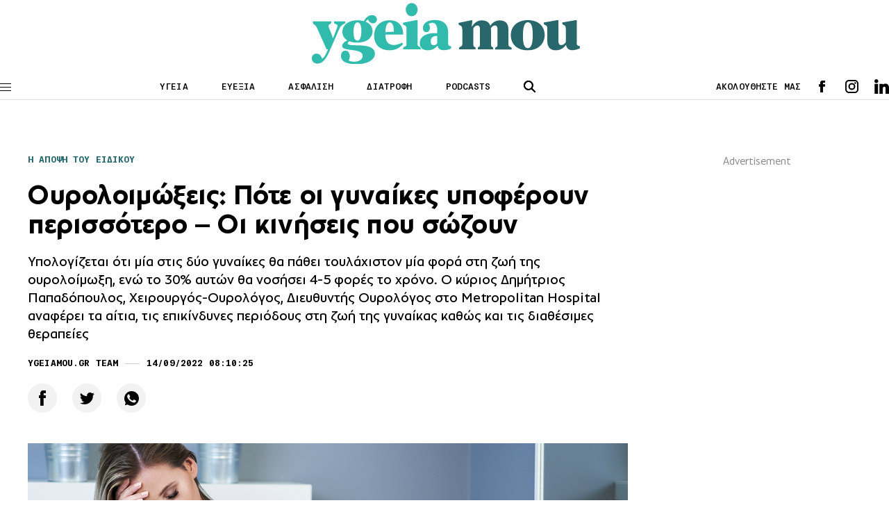

--- FILE ---
content_type: text/html; charset=UTF-8
request_url: https://www.ygeiamou.gr/blogs/ourolimoxis-pote-i-ginekes-ipoferoun-perissotero-i-kinisis-pou-sozoun/
body_size: 20352
content:
<!DOCTYPE html>
<html lang="en">
<head>
    <meta charset="UTF-8">
    <meta http-equiv="X-UA-Compatible" content="IE=edge">
    <meta name="viewport" content="width=device-width, initial-scale=1.0">
                                <link rel="stylesheet" href="https://www.ygeiamou.gr/wp-content/themes/ygeiamou_v2/styles/utilities.css?251110-140610">
    <link rel="stylesheet" href="https://www.ygeiamou.gr/wp-content/themes/ygeiamou_v2/styles/header.css?230222-124711">
    <link rel="stylesheet" href="https://www.ygeiamou.gr/wp-content/themes/ygeiamou_v2/styles/footer.css?230222-131318">
    <link rel="stylesheet" href="https://www.ygeiamou.gr/wp-content/themes/ygeiamou_v2/styles/article.css?251216-144126">
            <link rel="stylesheet" href="https://www.ygeiamou.gr/wp-content/themes/ygeiamou_v2/styles/fonts/fonts.css?700101-00000">
        <meta name="google-site-verification" content="2ui_QBxv-X4TEWgwTY4-VcqSnQwZnAzHoob_eUePvPY" />
    <meta name='robots' content='index, follow, max-image-preview:large, max-snippet:-1, max-video-preview:-1' />
	<style>img:is([sizes="auto" i], [sizes^="auto," i]) { contain-intrinsic-size: 3000px 1500px }</style>
	
	<!-- This site is optimized with the Yoast SEO plugin v25.9 - https://yoast.com/wordpress/plugins/seo/ -->
	<title>Ουρολοιμώξεις: Πότε οι γυναίκες υποφέρουν περισσότερο - Οι κινήσεις που σώζουν</title>
	<link rel="canonical" href="https://www.ygeiamou.gr/blogs/ourolimoxis-pote-i-ginekes-ipoferoun-perissotero-i-kinisis-pou-sozoun/" />
	<meta property="og:locale" content="el_GR" />
	<meta property="og:type" content="article" />
	<meta property="og:title" content="Ουρολοιμώξεις: Πότε οι γυναίκες υποφέρουν περισσότερο - Οι κινήσεις που σώζουν" />
	<meta property="og:description" content="Υπολογίζεται ότι μία στις δύο γυναίκες θα πάθει τουλάχιστον μία φορά στη ζωή της ουρολοίμωξη, ενώ το 30% αυτών θα νοσήσει 4-5 φορές το χρόνο. O κύριος Δημήτριος Παπαδόπουλος, Χειρουργός-Ουρολόγος, Διευθυντής Ουρολόγος στο Metropolitan Hospital αναφέρει τα αίτια, τις επικίνδυνες περιόδους στη ζωή της γυναίκας καθώς και τις διαθέσιμες θεραπείες" />
	<meta property="og:url" content="https://www.ygeiamou.gr/blogs/ourolimoxis-pote-i-ginekes-ipoferoun-perissotero-i-kinisis-pou-sozoun/" />
	<meta property="og:site_name" content="Το site για την καλή Υγεία, την σωστή Διατροφή και την Ευεξία - ygeiamou.gr" />
	<meta property="og:image" content="https://www.ygeiamou.gr/wp-content/uploads/2022/09/220913120556_ouroloimoxi-600x314.jpg" />
	<meta property="og:image:width" content="600" />
	<meta property="og:image:height" content="314" />
	<meta property="og:image:type" content="image/jpeg" />
	<meta name="twitter:card" content="summary_large_image" />
	<script type="application/ld+json" class="yoast-schema-graph">{"@context":"https://schema.org","@graph":[{"@type":"WebPage","@id":"https://www.ygeiamou.gr/blogs/ourolimoxis-pote-i-ginekes-ipoferoun-perissotero-i-kinisis-pou-sozoun/","url":"https://www.ygeiamou.gr/blogs/ourolimoxis-pote-i-ginekes-ipoferoun-perissotero-i-kinisis-pou-sozoun/","name":"Ουρολοιμώξεις: Πότε οι γυναίκες υποφέρουν περισσότερο - Οι κινήσεις που σώζουν","isPartOf":{"@id":"https://www.ygeiamou.gr/#website"},"primaryImageOfPage":{"@id":"https://www.ygeiamou.gr/blogs/ourolimoxis-pote-i-ginekes-ipoferoun-perissotero-i-kinisis-pou-sozoun/#primaryimage"},"image":{"@id":"https://www.ygeiamou.gr/blogs/ourolimoxis-pote-i-ginekes-ipoferoun-perissotero-i-kinisis-pou-sozoun/#primaryimage"},"thumbnailUrl":"https://www.ygeiamou.gr/wp-content/uploads/2022/09/220913120556_ouroloimoxi.jpg","datePublished":"2022-09-14T05:10:25+00:00","breadcrumb":{"@id":"https://www.ygeiamou.gr/blogs/ourolimoxis-pote-i-ginekes-ipoferoun-perissotero-i-kinisis-pou-sozoun/#breadcrumb"},"inLanguage":"el","potentialAction":[{"@type":"ReadAction","target":["https://www.ygeiamou.gr/blogs/ourolimoxis-pote-i-ginekes-ipoferoun-perissotero-i-kinisis-pou-sozoun/"]}]},{"@type":"ImageObject","inLanguage":"el","@id":"https://www.ygeiamou.gr/blogs/ourolimoxis-pote-i-ginekes-ipoferoun-perissotero-i-kinisis-pou-sozoun/#primaryimage","url":"https://www.ygeiamou.gr/wp-content/uploads/2022/09/220913120556_ouroloimoxi.jpg","contentUrl":"https://www.ygeiamou.gr/wp-content/uploads/2022/09/220913120556_ouroloimoxi.jpg","width":1200,"height":675},{"@type":"BreadcrumbList","@id":"https://www.ygeiamou.gr/blogs/ourolimoxis-pote-i-ginekes-ipoferoun-perissotero-i-kinisis-pou-sozoun/#breadcrumb","itemListElement":[{"@type":"ListItem","position":1,"name":"Home","item":"https://www.ygeiamou.gr/"},{"@type":"ListItem","position":2,"name":"Blogs","item":"https://www.ygeiamou.gr/blogs/"},{"@type":"ListItem","position":3,"name":"Ουρολοιμώξεις: Πότε οι γυναίκες υποφέρουν περισσότερο &#8211; Οι κινήσεις που σώζουν"}]},{"@type":"WebSite","@id":"https://www.ygeiamou.gr/#website","url":"https://www.ygeiamou.gr/","name":"Το site για την καλή Υγεία, την σωστή Διατροφή και την Ευεξία - ygeiamou.gr","description":"Το site για την καλή Υγεία, την σωστή Διατροφή και την Ευεξία","publisher":{"@id":"https://www.ygeiamou.gr/#organization"},"potentialAction":[{"@type":"SearchAction","target":{"@type":"EntryPoint","urlTemplate":"https://www.ygeiamou.gr/?s={search_term_string}"},"query-input":{"@type":"PropertyValueSpecification","valueRequired":true,"valueName":"search_term_string"}}],"inLanguage":"el"},{"@type":"Organization","@id":"https://www.ygeiamou.gr/#organization","name":"ygeiamou.gr","url":"https://www.ygeiamou.gr/","logo":{"@type":"ImageObject","inLanguage":"el","@id":"https://www.ygeiamou.gr/#/schema/logo/image/","url":"https://www.ygeiamou.gr/wp-content/uploads/2023/02/ygeiamou-logo-2.jpg","contentUrl":"https://www.ygeiamou.gr/wp-content/uploads/2023/02/ygeiamou-logo-2.jpg","width":725,"height":171,"caption":"ygeiamou.gr"},"image":{"@id":"https://www.ygeiamou.gr/#/schema/logo/image/"}}]}</script>
	<!-- / Yoast SEO plugin. -->


<script type="text/javascript">
/* <![CDATA[ */
window._wpemojiSettings = {"baseUrl":"https:\/\/s.w.org\/images\/core\/emoji\/16.0.1\/72x72\/","ext":".png","svgUrl":"https:\/\/s.w.org\/images\/core\/emoji\/16.0.1\/svg\/","svgExt":".svg","source":{"concatemoji":"https:\/\/www.ygeiamou.gr\/wp-includes\/js\/wp-emoji-release.min.js?ver=6.8.2"}};
/*! This file is auto-generated */
!function(s,n){var o,i,e;function c(e){try{var t={supportTests:e,timestamp:(new Date).valueOf()};sessionStorage.setItem(o,JSON.stringify(t))}catch(e){}}function p(e,t,n){e.clearRect(0,0,e.canvas.width,e.canvas.height),e.fillText(t,0,0);var t=new Uint32Array(e.getImageData(0,0,e.canvas.width,e.canvas.height).data),a=(e.clearRect(0,0,e.canvas.width,e.canvas.height),e.fillText(n,0,0),new Uint32Array(e.getImageData(0,0,e.canvas.width,e.canvas.height).data));return t.every(function(e,t){return e===a[t]})}function u(e,t){e.clearRect(0,0,e.canvas.width,e.canvas.height),e.fillText(t,0,0);for(var n=e.getImageData(16,16,1,1),a=0;a<n.data.length;a++)if(0!==n.data[a])return!1;return!0}function f(e,t,n,a){switch(t){case"flag":return n(e,"\ud83c\udff3\ufe0f\u200d\u26a7\ufe0f","\ud83c\udff3\ufe0f\u200b\u26a7\ufe0f")?!1:!n(e,"\ud83c\udde8\ud83c\uddf6","\ud83c\udde8\u200b\ud83c\uddf6")&&!n(e,"\ud83c\udff4\udb40\udc67\udb40\udc62\udb40\udc65\udb40\udc6e\udb40\udc67\udb40\udc7f","\ud83c\udff4\u200b\udb40\udc67\u200b\udb40\udc62\u200b\udb40\udc65\u200b\udb40\udc6e\u200b\udb40\udc67\u200b\udb40\udc7f");case"emoji":return!a(e,"\ud83e\udedf")}return!1}function g(e,t,n,a){var r="undefined"!=typeof WorkerGlobalScope&&self instanceof WorkerGlobalScope?new OffscreenCanvas(300,150):s.createElement("canvas"),o=r.getContext("2d",{willReadFrequently:!0}),i=(o.textBaseline="top",o.font="600 32px Arial",{});return e.forEach(function(e){i[e]=t(o,e,n,a)}),i}function t(e){var t=s.createElement("script");t.src=e,t.defer=!0,s.head.appendChild(t)}"undefined"!=typeof Promise&&(o="wpEmojiSettingsSupports",i=["flag","emoji"],n.supports={everything:!0,everythingExceptFlag:!0},e=new Promise(function(e){s.addEventListener("DOMContentLoaded",e,{once:!0})}),new Promise(function(t){var n=function(){try{var e=JSON.parse(sessionStorage.getItem(o));if("object"==typeof e&&"number"==typeof e.timestamp&&(new Date).valueOf()<e.timestamp+604800&&"object"==typeof e.supportTests)return e.supportTests}catch(e){}return null}();if(!n){if("undefined"!=typeof Worker&&"undefined"!=typeof OffscreenCanvas&&"undefined"!=typeof URL&&URL.createObjectURL&&"undefined"!=typeof Blob)try{var e="postMessage("+g.toString()+"("+[JSON.stringify(i),f.toString(),p.toString(),u.toString()].join(",")+"));",a=new Blob([e],{type:"text/javascript"}),r=new Worker(URL.createObjectURL(a),{name:"wpTestEmojiSupports"});return void(r.onmessage=function(e){c(n=e.data),r.terminate(),t(n)})}catch(e){}c(n=g(i,f,p,u))}t(n)}).then(function(e){for(var t in e)n.supports[t]=e[t],n.supports.everything=n.supports.everything&&n.supports[t],"flag"!==t&&(n.supports.everythingExceptFlag=n.supports.everythingExceptFlag&&n.supports[t]);n.supports.everythingExceptFlag=n.supports.everythingExceptFlag&&!n.supports.flag,n.DOMReady=!1,n.readyCallback=function(){n.DOMReady=!0}}).then(function(){return e}).then(function(){var e;n.supports.everything||(n.readyCallback(),(e=n.source||{}).concatemoji?t(e.concatemoji):e.wpemoji&&e.twemoji&&(t(e.twemoji),t(e.wpemoji)))}))}((window,document),window._wpemojiSettings);
/* ]]> */
</script>
<style id='wp-emoji-styles-inline-css' type='text/css'>

	img.wp-smiley, img.emoji {
		display: inline !important;
		border: none !important;
		box-shadow: none !important;
		height: 1em !important;
		width: 1em !important;
		margin: 0 0.07em !important;
		vertical-align: -0.1em !important;
		background: none !important;
		padding: 0 !important;
	}
</style>
<link rel='stylesheet' id='wp-block-library-css' href='https://www.ygeiamou.gr/wp-includes/css/dist/block-library/style.min.css?ver=6.8.2' type='text/css' media='all' />
<style id='classic-theme-styles-inline-css' type='text/css'>
/*! This file is auto-generated */
.wp-block-button__link{color:#fff;background-color:#32373c;border-radius:9999px;box-shadow:none;text-decoration:none;padding:calc(.667em + 2px) calc(1.333em + 2px);font-size:1.125em}.wp-block-file__button{background:#32373c;color:#fff;text-decoration:none}
</style>
<style id='global-styles-inline-css' type='text/css'>
:root{--wp--preset--aspect-ratio--square: 1;--wp--preset--aspect-ratio--4-3: 4/3;--wp--preset--aspect-ratio--3-4: 3/4;--wp--preset--aspect-ratio--3-2: 3/2;--wp--preset--aspect-ratio--2-3: 2/3;--wp--preset--aspect-ratio--16-9: 16/9;--wp--preset--aspect-ratio--9-16: 9/16;--wp--preset--color--black: #000000;--wp--preset--color--cyan-bluish-gray: #abb8c3;--wp--preset--color--white: #ffffff;--wp--preset--color--pale-pink: #f78da7;--wp--preset--color--vivid-red: #cf2e2e;--wp--preset--color--luminous-vivid-orange: #ff6900;--wp--preset--color--luminous-vivid-amber: #fcb900;--wp--preset--color--light-green-cyan: #7bdcb5;--wp--preset--color--vivid-green-cyan: #00d084;--wp--preset--color--pale-cyan-blue: #8ed1fc;--wp--preset--color--vivid-cyan-blue: #0693e3;--wp--preset--color--vivid-purple: #9b51e0;--wp--preset--gradient--vivid-cyan-blue-to-vivid-purple: linear-gradient(135deg,rgba(6,147,227,1) 0%,rgb(155,81,224) 100%);--wp--preset--gradient--light-green-cyan-to-vivid-green-cyan: linear-gradient(135deg,rgb(122,220,180) 0%,rgb(0,208,130) 100%);--wp--preset--gradient--luminous-vivid-amber-to-luminous-vivid-orange: linear-gradient(135deg,rgba(252,185,0,1) 0%,rgba(255,105,0,1) 100%);--wp--preset--gradient--luminous-vivid-orange-to-vivid-red: linear-gradient(135deg,rgba(255,105,0,1) 0%,rgb(207,46,46) 100%);--wp--preset--gradient--very-light-gray-to-cyan-bluish-gray: linear-gradient(135deg,rgb(238,238,238) 0%,rgb(169,184,195) 100%);--wp--preset--gradient--cool-to-warm-spectrum: linear-gradient(135deg,rgb(74,234,220) 0%,rgb(151,120,209) 20%,rgb(207,42,186) 40%,rgb(238,44,130) 60%,rgb(251,105,98) 80%,rgb(254,248,76) 100%);--wp--preset--gradient--blush-light-purple: linear-gradient(135deg,rgb(255,206,236) 0%,rgb(152,150,240) 100%);--wp--preset--gradient--blush-bordeaux: linear-gradient(135deg,rgb(254,205,165) 0%,rgb(254,45,45) 50%,rgb(107,0,62) 100%);--wp--preset--gradient--luminous-dusk: linear-gradient(135deg,rgb(255,203,112) 0%,rgb(199,81,192) 50%,rgb(65,88,208) 100%);--wp--preset--gradient--pale-ocean: linear-gradient(135deg,rgb(255,245,203) 0%,rgb(182,227,212) 50%,rgb(51,167,181) 100%);--wp--preset--gradient--electric-grass: linear-gradient(135deg,rgb(202,248,128) 0%,rgb(113,206,126) 100%);--wp--preset--gradient--midnight: linear-gradient(135deg,rgb(2,3,129) 0%,rgb(40,116,252) 100%);--wp--preset--font-size--small: 13px;--wp--preset--font-size--medium: 20px;--wp--preset--font-size--large: 36px;--wp--preset--font-size--x-large: 42px;--wp--preset--spacing--20: 0.44rem;--wp--preset--spacing--30: 0.67rem;--wp--preset--spacing--40: 1rem;--wp--preset--spacing--50: 1.5rem;--wp--preset--spacing--60: 2.25rem;--wp--preset--spacing--70: 3.38rem;--wp--preset--spacing--80: 5.06rem;--wp--preset--shadow--natural: 6px 6px 9px rgba(0, 0, 0, 0.2);--wp--preset--shadow--deep: 12px 12px 50px rgba(0, 0, 0, 0.4);--wp--preset--shadow--sharp: 6px 6px 0px rgba(0, 0, 0, 0.2);--wp--preset--shadow--outlined: 6px 6px 0px -3px rgba(255, 255, 255, 1), 6px 6px rgba(0, 0, 0, 1);--wp--preset--shadow--crisp: 6px 6px 0px rgba(0, 0, 0, 1);}:where(.is-layout-flex){gap: 0.5em;}:where(.is-layout-grid){gap: 0.5em;}body .is-layout-flex{display: flex;}.is-layout-flex{flex-wrap: wrap;align-items: center;}.is-layout-flex > :is(*, div){margin: 0;}body .is-layout-grid{display: grid;}.is-layout-grid > :is(*, div){margin: 0;}:where(.wp-block-columns.is-layout-flex){gap: 2em;}:where(.wp-block-columns.is-layout-grid){gap: 2em;}:where(.wp-block-post-template.is-layout-flex){gap: 1.25em;}:where(.wp-block-post-template.is-layout-grid){gap: 1.25em;}.has-black-color{color: var(--wp--preset--color--black) !important;}.has-cyan-bluish-gray-color{color: var(--wp--preset--color--cyan-bluish-gray) !important;}.has-white-color{color: var(--wp--preset--color--white) !important;}.has-pale-pink-color{color: var(--wp--preset--color--pale-pink) !important;}.has-vivid-red-color{color: var(--wp--preset--color--vivid-red) !important;}.has-luminous-vivid-orange-color{color: var(--wp--preset--color--luminous-vivid-orange) !important;}.has-luminous-vivid-amber-color{color: var(--wp--preset--color--luminous-vivid-amber) !important;}.has-light-green-cyan-color{color: var(--wp--preset--color--light-green-cyan) !important;}.has-vivid-green-cyan-color{color: var(--wp--preset--color--vivid-green-cyan) !important;}.has-pale-cyan-blue-color{color: var(--wp--preset--color--pale-cyan-blue) !important;}.has-vivid-cyan-blue-color{color: var(--wp--preset--color--vivid-cyan-blue) !important;}.has-vivid-purple-color{color: var(--wp--preset--color--vivid-purple) !important;}.has-black-background-color{background-color: var(--wp--preset--color--black) !important;}.has-cyan-bluish-gray-background-color{background-color: var(--wp--preset--color--cyan-bluish-gray) !important;}.has-white-background-color{background-color: var(--wp--preset--color--white) !important;}.has-pale-pink-background-color{background-color: var(--wp--preset--color--pale-pink) !important;}.has-vivid-red-background-color{background-color: var(--wp--preset--color--vivid-red) !important;}.has-luminous-vivid-orange-background-color{background-color: var(--wp--preset--color--luminous-vivid-orange) !important;}.has-luminous-vivid-amber-background-color{background-color: var(--wp--preset--color--luminous-vivid-amber) !important;}.has-light-green-cyan-background-color{background-color: var(--wp--preset--color--light-green-cyan) !important;}.has-vivid-green-cyan-background-color{background-color: var(--wp--preset--color--vivid-green-cyan) !important;}.has-pale-cyan-blue-background-color{background-color: var(--wp--preset--color--pale-cyan-blue) !important;}.has-vivid-cyan-blue-background-color{background-color: var(--wp--preset--color--vivid-cyan-blue) !important;}.has-vivid-purple-background-color{background-color: var(--wp--preset--color--vivid-purple) !important;}.has-black-border-color{border-color: var(--wp--preset--color--black) !important;}.has-cyan-bluish-gray-border-color{border-color: var(--wp--preset--color--cyan-bluish-gray) !important;}.has-white-border-color{border-color: var(--wp--preset--color--white) !important;}.has-pale-pink-border-color{border-color: var(--wp--preset--color--pale-pink) !important;}.has-vivid-red-border-color{border-color: var(--wp--preset--color--vivid-red) !important;}.has-luminous-vivid-orange-border-color{border-color: var(--wp--preset--color--luminous-vivid-orange) !important;}.has-luminous-vivid-amber-border-color{border-color: var(--wp--preset--color--luminous-vivid-amber) !important;}.has-light-green-cyan-border-color{border-color: var(--wp--preset--color--light-green-cyan) !important;}.has-vivid-green-cyan-border-color{border-color: var(--wp--preset--color--vivid-green-cyan) !important;}.has-pale-cyan-blue-border-color{border-color: var(--wp--preset--color--pale-cyan-blue) !important;}.has-vivid-cyan-blue-border-color{border-color: var(--wp--preset--color--vivid-cyan-blue) !important;}.has-vivid-purple-border-color{border-color: var(--wp--preset--color--vivid-purple) !important;}.has-vivid-cyan-blue-to-vivid-purple-gradient-background{background: var(--wp--preset--gradient--vivid-cyan-blue-to-vivid-purple) !important;}.has-light-green-cyan-to-vivid-green-cyan-gradient-background{background: var(--wp--preset--gradient--light-green-cyan-to-vivid-green-cyan) !important;}.has-luminous-vivid-amber-to-luminous-vivid-orange-gradient-background{background: var(--wp--preset--gradient--luminous-vivid-amber-to-luminous-vivid-orange) !important;}.has-luminous-vivid-orange-to-vivid-red-gradient-background{background: var(--wp--preset--gradient--luminous-vivid-orange-to-vivid-red) !important;}.has-very-light-gray-to-cyan-bluish-gray-gradient-background{background: var(--wp--preset--gradient--very-light-gray-to-cyan-bluish-gray) !important;}.has-cool-to-warm-spectrum-gradient-background{background: var(--wp--preset--gradient--cool-to-warm-spectrum) !important;}.has-blush-light-purple-gradient-background{background: var(--wp--preset--gradient--blush-light-purple) !important;}.has-blush-bordeaux-gradient-background{background: var(--wp--preset--gradient--blush-bordeaux) !important;}.has-luminous-dusk-gradient-background{background: var(--wp--preset--gradient--luminous-dusk) !important;}.has-pale-ocean-gradient-background{background: var(--wp--preset--gradient--pale-ocean) !important;}.has-electric-grass-gradient-background{background: var(--wp--preset--gradient--electric-grass) !important;}.has-midnight-gradient-background{background: var(--wp--preset--gradient--midnight) !important;}.has-small-font-size{font-size: var(--wp--preset--font-size--small) !important;}.has-medium-font-size{font-size: var(--wp--preset--font-size--medium) !important;}.has-large-font-size{font-size: var(--wp--preset--font-size--large) !important;}.has-x-large-font-size{font-size: var(--wp--preset--font-size--x-large) !important;}
:where(.wp-block-post-template.is-layout-flex){gap: 1.25em;}:where(.wp-block-post-template.is-layout-grid){gap: 1.25em;}
:where(.wp-block-columns.is-layout-flex){gap: 2em;}:where(.wp-block-columns.is-layout-grid){gap: 2em;}
:root :where(.wp-block-pullquote){font-size: 1.5em;line-height: 1.6;}
</style>
<link rel="https://api.w.org/" href="https://www.ygeiamou.gr/wp-json/" /><link rel="EditURI" type="application/rsd+xml" title="RSD" href="https://www.ygeiamou.gr/xmlrpc.php?rsd" />
<link rel='shortlink' href='https://www.ygeiamou.gr/?p=297083' />
<link rel="alternate" title="oEmbed (JSON)" type="application/json+oembed" href="https://www.ygeiamou.gr/wp-json/oembed/1.0/embed?url=https%3A%2F%2Fwww.ygeiamou.gr%2Fblogs%2Fourolimoxis-pote-i-ginekes-ipoferoun-perissotero-i-kinisis-pou-sozoun%2F" />
<link rel="alternate" title="oEmbed (XML)" type="text/xml+oembed" href="https://www.ygeiamou.gr/wp-json/oembed/1.0/embed?url=https%3A%2F%2Fwww.ygeiamou.gr%2Fblogs%2Fourolimoxis-pote-i-ginekes-ipoferoun-perissotero-i-kinisis-pou-sozoun%2F&#038;format=xml" />
    <script async id="ebx" src="//applets.ebxcdn.com/ebx.js"></script>
</head>

<script>
//Targeting
var page = "single-item";
var type = "post";
var article = "297083";
var category = "Η άποψη του ειδικού";
var rootcategory = "Η ΑΠΟΨΗ ΤΟΥ ΕΙΔΙΚΟΥ";
var tag = "Επαναλαμβανόμενες ουρολοιμώξεις, Ουρολοιμώξεις, Ουρολοίμωξη";
//var Rootcategory = "demo";
</script>
<style type="text/css">
.main-header .header-index-link {
    text-transform: uppercase;
}
</style>
<body>
<style type="text/css">
@media screen and (max-width: 1100px) {
.skin {
    display: none;
}
}
</style>
<!------------------alert  ------------->
<!------------------/alert  ------------->
    <header class="main-header">
        <div id="lg-logo" class="main-log top-logo">
            <a href="/">
                <img src="https://www.ygeiamou.gr/wp-content/themes/ygeiamou_v2/assets/icons/ygeiamou-logo.svg" alt="logo"><!-- icons/YGEIAMOU_XMAS24.png / ygeiamou-logo.svg  -->
            </a>
        </div>
        <div class="wrapper">
            <div class="main-header-wrapper flex">
                <div class="menu-btn">
                    <span class="line"></span>
                    <span class="line"></span>
                    <span class="line"></span>
                </div>
                <div id="main-logo" class="main-logo">
                    <a href="/">
                        <img src="https://www.ygeiamou.gr/wp-content/themes/ygeiamou_v2/assets/icons/ygeiamou-logo.svg" alt="logo"><!--  images/YGEIAMOU_XMAS24.png / ygeiamou-logo.svg -->
                    </a>
                </div>
                <div class="header-index">
                    <ul class="flex">
                        <li class="header-index-link"><a href="/category/idisis/">ΥΓΕΙΑ</a></li>
                        <li class="header-index-link"><a href="/category/fitness-wellbeing/">ΕΥΕΞΙΑ</a></li>
                        <li class="header-index-link"><a href="/category/asfalisi-igias/">ΑΣΦΑΛΙΣΗ</a></li>
                        <li class="header-index-link"><a href="/category/diatrofi/">ΔΙΑΤΡΟΦΗ</a></li>
                        <li class="header-index-link"><a href="/category/podcasts/">PODCASTS</a></li>
                    </ul>
                </div>
                <div class="header-search">
                    <div class="search-btn">
                        <img src="https://www.ygeiamou.gr/wp-content/themes/ygeiamou_v2/assets/icons/search.svg" alt="search icon">
                    </div>
                    <div class="search-box">
                        <form role="search" action="/">
                            <div class="search-box-wrapper">
                                <div class="search-icon close">
                                    <img src="https://www.ygeiamou.gr/wp-content/themes/ygeiamou_v2/assets/icons/close.svg" alt="search icon">
                                </div>
                                <input name="s" type="text" placeholder="ΑΝΑΖΗΤΗΣΗ" class="search-text">
                                <input type="submit" class="search-submit" value="ΑΝΑΖΗΤΗΣΗ">
                            </div>
                        </form>
                    </div>
                </div>
                <div class="header-social flex">
                    <span>ΑΚΟΛΟΥΘΗΣΤΕ ΜΑΣ</span>
                    <div class="social">
                        <ul class="social-list flex">
                            <li class="fb">
                                <a target="_blank" href="https://www.facebook.com/ygeiamou/"></a>
                            </li>
                            <li class="ig">
                                <a target="_blank" href="https://www.instagram.com/ygeiamou.gr/"></a>
                            </li>
                            <li class="in">
                                <a target="_blank" href="https://www.linkedin.com/company/ygeiamou-gr/"></a>
                            </li>
                            <!--
                            <li class="wup">
                                <a target="_blank" href=""></a>
                            </li>-->
                        </ul>
                    </div>
                </div>
            </div>

        </div>  
        
        <div id="menu-panel" class="menu">
            <div class="menu-wrapper">
                <nav>
                    <ul class="main-column">

                        <li class="main-nav-item">
                            <div class="main-nav-item-wrapper flex">
                                <a class="main-nav-item-name" href="/category/idisis/">ΥΓΕΙΑ</a>
                                <div class="icon">
                                    <img src="https://www.ygeiamou.gr/wp-content/themes/ygeiamou_v2/assets/icons/caret.svg" alt="">
                                </div>
                            </div>

                            <ul class="sublist">
                                <li class="sublist-item">
                                    <a href="/category/epistimonikes-exelixis/">ΕπιστημονικεΣ ΕξελιξειΣ</a>
                                </li>
                                <li class="sublist-item">
                                    <a  href="/category/i-apopsi-tou-idikou/">Η αποψη του ειδικου</a>
                                </li>
                                <li class="sublist-item">
                                    <a href="/category/idisis/politiki-igias/">ΠΟΛΙΤΙΚΗ ΥΓΕΙΑΣ</a>
                                </li>
                                <li class="sublist-item">
                                    <a class="main-nav-item-name" href="/category/idisis/">ΥΓΕΙΑ</a>
                                </li>
                                <li class="sublist-item">
                                    <a href="/category/idisis/ekdilosis/">ΕκδηλωσειΣ</a>
                                </li>
                            </ul>
                        </li>

                        <li class="main-nav-item">
                            <div class="main-nav-item-wrapper flex">
                                <a class="main-nav-item-name" href="/category/fitness-wellbeing/">ΕΥΕΞΙΑ</a>
                                <div class="icon">
                                    <img src="https://www.ygeiamou.gr/wp-content/themes/ygeiamou_v2/assets/icons/caret.svg" alt="">
                                </div>
                            </div>

                            <ul class="sublist">
                                <li class="sublist-item">
                                    <a href="/category/diatrofi/">διατροφη</a>
                                </li>
                                <li class="sublist-item">
                                    <a href="/category/fitness-wellbeing/fitness/">Fitness</a>
                                </li>
                                <li class="sublist-item">
                                    <a href="/category/fitness-wellbeing/psichiki-igia/">Ψυχική Υγεία</a>
                                </li>
                                <li class="sublist-item">
                                    <a href="/category/sex/">SEX</a>
                                </li>
                                <li class="sublist-item">
                                    <a href="/category/pedi/">Παιδι & Γονεις</a>
                                </li>
                            </ul>
                        </li>
                        <!--
                        <li class="main-nav-item">
                            <div class="main-nav-item-wrapper flex">
                                <a class="main-nav-item-name" href="/category/fitness-wellbeing/psichiki-igia/">ΕΥΕΞΙΑ</a>
                                <div class="icon">
                                    <img src="https://www.ygeiamou.gr/wp-content/themes/ygeiamou_v2/assets/icons/caret.svg" alt="">
                                </div>
                            </div>

                            <ul class="sublist">
                                <li class="sublist-item">
                                    <a href="/category/diatrofi/">διατροφη</a>
                                </li>
                                <li class="sublist-item">
                                    <a href="/category/fitness-wellbeing/fitness/">Fitness</a>
                                </li>
                                <li class="sublist-item">
                                    <a href="/category/fitness-wellbeing/psichiki-igia/">Ψυχική Υγεία</a>
                                </li>
                                <li class="sublist-item">
                                    <a href="/category/sex/">SEX</a>
                                </li>
                                <li class="sublist-item">
                                    <a href="/category/pedi/">Παιδί & Γονείς</a>
                                </li>
                            </ul>
                        </li>
                        -->
                        <li class="main-nav-item">
                            <div class="main-nav-item-wrapper flex">
                                <a class="main-nav-item-name" href="/category/asfalisi-igias/">Ασφαλιση</a>
                            </div>
                        </li>

                        <li class="main-nav-item">
                            <div class="main-nav-item-wrapper flex">
                                <a class="main-nav-item-name" href="javascript:void(0)">ΠΕΡΙΣΣΟΤΕΡΑ</a>
                                <div class="icon">
                                    <img src="https://www.ygeiamou.gr/wp-content/themes/ygeiamou_v2/assets/icons/caret.svg" alt="">
                                </div>
                            </div>

                            <ul class="sublist">
                                <li class="sublist-item">
                                    <a href="/category/podcasts/">PODCASTS</a>
                                </li>
                                <li class="sublist-item">
                                    <a href="/category/video/">Video</a>
                                </li>
                                <li class="sublist-item">
                                    <a href="/category/idisis/ekdilosis/">ΕΚΔΗΛΩΣΕΙΣ</a>
                                </li>
                                <li class="sublist-item">
                                    <a href="/category/idisis/epichirimatika-nea/">ΕΠΙΧΕΙΡΗΜΑΤΙΚΑ ΝΕΑ</a>
                                </li>
                                <li class="sublist-item">
                                    <a href="/category/afieroma/">ΑΦΙΕΡΩΜΑ</a>
                                </li>
                                <!--
                                <li class="sublist-item">
                                    <a href="/category/idisis/ekdilosis/">ΕΚΔΗΛΩΣΕΙΣ</a>
                                </li>
                                <li class="sublist-item">
                                    <a href="/category/idisis/ekdilosis/">ΕΚΔΗΛΩΣΕΙΣ</a>
                                </li>-->
                            </ul>
                        </li>

                        <li class="main-nav-item selected">
                            <div class="main-nav-item-wrapper flex">
                                <a href="#" class="main-nav-item-name">ΣΥΝΕΔΡΙΑ</a>
                                <div class="icon">
                                    <img src="https://www.ygeiamou.gr/wp-content/themes/ygeiamou_v2/assets/icons/caret.svg" alt="">
                                </div>
                            </div>

                            <ul class="sublist">
                                <li class="sublist-item">
                                    <a href="https://longform.ygeiamou.gr/4i-imerida-gia-ton-emvoliasmo/">ΗΜΕΡΙΔΑ ΓΙΑ ΤΟΝ ΕΜΒΟΛΙΑΣΜΟ 2025</a>
                                </li>
                                <li class="sublist-item">
                                    <a href="/ikosistima-igias-stratigikes-ke-proklisis-se-enan-kosmo-pou-allazi/">ΟΙΚΟΣΥΣΤΗΜΑ ΥΓΕΙΑΣ: ΣΤΡΑΤΗΓΙΚΕΣ ΚΑΙ ΠΡΟΚΛΗΣΕΙΣ ΣΕ ΕΝΑΝ ΚΟΣΜΟ ΠΟΥ ΑΛΛΑΖΕΙ</a>
                                </li>
                                <li class="sublist-item">
                                    <a href="/sinedrio-2024-v/">ΕΜΒΟΛΙΑΣΜΟΣ: ΣΤΡΑΤΗΓΙΚΟΣ ΠΥΛΩΝΑΣ ΓΙΑ ΤΗ ΔΗΜΟΣΙΑ ΥΓΕΙΑ</a>
                                </li>
                                <li class="sublist-item">
                                    <a href="/sinedrio-2024/">ΤΟ ΣΥΣΤΗΜΑ ΥΓΕΙΑΣ ΚΑΙ ΟΙ ΠΡΟΚΛΗΣΕΙΣ ΤΟΥ ΜΕΛΛΟΝΤΟΣ</a>
                                </li>
                                <li class="sublist-item">
                                    <a href="/emvoliasmos-ke-dimosia-igia/">Εμβολιασμός και Δημόσια Υγεία: Προκλήσεις και Προοπτικές</a>
                                </li>
                                <li class="sublist-item">
                                    <a href="/synedrio-2023/?p0">Συνεδριο 2023: Συγχρονο Συστημα Υγειας με επικεντρο τον Ανθρωπο</a>
                                </li>
                                <li class="sublist-item">
                                    <a href="/imerida-emvoliasmou/">H αξια του εμβολιασμου στη μετα Covid-19 εποχη</a>
                                </li>
                                <li class="sublist-item">
                                    <a href="/synedrio-2022/">Συνεδριο 2022: To Συστημα υγειαΣ στη νεα εποχη</a>                                
                                </li>
                                <li class="sublist-item">
                                    <a href="/synedrio-2021/">Το Συστημα ΥγειαΣ στην COVID-19 και στη μετα-COVID-19 εποχη</a>
                                </li>
                                <li class="sublist-item">
                                    <a href="/synedrio2020/">Συζηταμε για το Συστημα ΥγειαΣ τηΣ ΕπομενηΣ δεκαετιαΣ</a>
                                </li>
                            </ul>
                        </li>

                        <li class="main-nav-item">
                            <div class="main-nav-item-wrapper flex">
                                <a class="main-nav-item-name" href="/category/afieroma/">ΧΡΗΣΤΙΚΑ</a>
                                <div class="icon">
                                    <img src="https://www.ygeiamou.gr/wp-content/themes/ygeiamou_v2/assets/icons/caret.svg" alt="">
                                </div>
                            </div>

                            <ul class="sublist">
                                <li class="sublist-item">
                                    <a href="/thermidometritis/">ΘΕΡΜΙΔΟΜΕΤΡΗΤΗΣ</a>
                                </li>
                                <li class="sublist-item">
                                    <a href="/bmi/">ΔΕΙΚΤΗΣ ΜΑΖΑΣ ΣΩΜΑΤΟΣ</a>
                                </li>
                                <li class="sublist-item">
                                    <a href="/whr/">ΑΝΑΛΟΓΙΑ ΜΕΣΗΣ ΙΣΧΙΩΝ</a>
                                </li>
                                <li class="sublist-item">
                                    <a target="_blank" href="/EKAB-protes-voithies.pdf">ΟΔΗΓΟΣ ΠΡΩΤΩΝ ΒΟΗΘΕΙΩΝ</a>
                                </li>
                            </ul>
                        </li>

                        <li class="main-nav-item">
                            <div class="main-nav-item-wrapper flex">
                                <a href="#" class="main-nav-item-name">ΕΦΗΜΕΡΙΕΣ</a>
                                <div class="icon">
                                    <img src="https://www.ygeiamou.gr/wp-content/themes/ygeiamou_v2/assets/icons/caret.svg" alt="">
                                </div>
                            </div>

                            <ul class="sublist">
                                <li class="sublist-item">
                                    <a target="_blank" href="https://fsa-efimeries.gr/">ΦΑΡΜΑΚΕΙΑ ΑΤΤΙΚΗΣ</a>
                                </li>
                                <li class="sublist-item">
                                    <a target="_blank" href="https://www.fsth.gr/root.viewpharmaciesonduty.el.aspx">ΦΑΡΜΑΚΕΙΑ ΘΕΣΣΑΛΟΝΙΚΗΣ</a>
                                </li>
                                <li class="sublist-item">
                                    <a target="_blank" href="https://www.moh.gov.gr/articles/citizen/efhmeries-nosokomeiwn/68-efhmeries-nosokomeiwn-attikhs">ΝΟΣΟΚΟΜΕΙΑ ΑΤΤΙΚΗΣ</a>
                                </li>
                                <li class="sublist-item">
                                    <a target="_blank" href="http://www.isathens.gr/farmakeia-nosokomeia/efimerevontes-giatroi.html">ΙΔΙΩΤΕΣ ΓΙΑΤΡΟΙ ΑΘΗΝΑΣ</a>
                                </li>
                                <li class="sublist-item">
                                    <a target="_blank" href="https://isth.gr/efimeries/">ΙΔΙΩΤΕΣ ΓΙΑΤΡΟΙ ΘΕΣΣΑΛΟΝΙΚΗΣ</a>
                                </li>
                            </ul>
                        </li>

                    </ul>
                </nav>

                <div class="mob-show">
                    <div class="links">
                        <ul>
                            <li><a href="/taftotita/">ΣΧΕΤΙΚΑ ΜΕ ΕΜΑΣ</a></li>
                            <!--<li><a href="">ΤΑΥΤΌΤΗΤΑ</a></li>
                            <li><a href="">ΕΠΙΚΟΙΝΩΝΊΑ</a></li>-->
                        </ul>
                    </div>   
                    <div class="social flex">
                        <span>ΑΚΟΛΟΥΘΗΣΤΕ ΜΑΣ</span>
                        <ul class="flex">
                            <li class="social-link fb"><a target="_blank" href="https://www.facebook.com/ygeiamou/"></a></li>
                            <li class="social-link ig"><a target="_blank" href="https://www.instagram.com/ygeiamou.gr/"></a></li>
                        </ul>
                    </div> 
                </div>
            </div>    
        </div>
    </header>
<aside class="top-bn">
    <div id="div-gpt-headbanner"></div>
</aside><style type="text/css">
.expert-single .media-caption {
    text-transform: uppercase;
    position: absolute;
    bottom: 4px;
    left: 8px;
}
.expert-single .article-main-image {
    margin-bottom: 0;
    position: relative;
}
.banners-section .bn-outer:before {
    content: 'Advertisement';
    margin: 2px auto;
    display: block;
    text-align: center;
    color: #888;
}

</style>

<main>
    <div class="skin">
        <div class="content-skin">
            <div id='div-gpt-skin' style=''></div>
        </div>
    </div>
    <div class="wrapper sm">
        <div class="single-grid flex">
            <article class="expert-single">
                <header class="article-header flex col wellness__single">
                <!-- <header class="article-header flex col"> -->
                    <h1 class="title">Ουρολοιμώξεις: Πότε οι γυναίκες υποφέρουν περισσότερο &#8211; Οι κινήσεις που σώζουν</h1>
                    <h2 class="category">
                        <a href="https://www.ygeiamou.gr/category/i-apopsi-tou-idikou/">Η ΑΠΟΨΗ ΤΟΥ ΕΙΔΙΚΟΥ</a>
                                            </h2>
                                        <div class="lead">
                        <p>Υπολογίζεται ότι μία στις δύο γυναίκες θα πάθει τουλάχιστον μία φορά στη ζωή της ουρολοίμωξη, ενώ το 30% αυτών θα νοσήσει 4-5 φορές το χρόνο. O κύριος Δημήτριος Παπαδόπουλος, Χειρουργός-Ουρολόγος, Διευθυντής Ουρολόγος στο Metropolitan Hospital αναφέρει τα αίτια, τις επικίνδυνες περιόδους στη ζωή της γυναίκας καθώς και τις διαθέσιμες θεραπείες</p>
                    </div>
                                        <div class="info flex">
                                                <h3 class="author 2"><a href="https://www.ygeiamou.gr/author/newsroom/">YGEIAMOU.GR TEAM</a></h3>
                        <time datetime="14-09-2022 08:10 ">14/09/2022 08:10:25 </time>
                    </div>
                                        <div class="share">
                        <div class="social circle">
                            <ul class="flex">
                                <li class="fb social_share" data-type="facebook"><a href="javascript:void(0)"></a></li>
                                <li class="tw social_share"data-type="twitter"><a href="javascript:void(0)"></a></li>
                                <li class="wups social_share" data-type="whatsapp"><a href="javascript:void(0)"></a></li>
                            </ul>
                        </div>
                    </div>
                                                            <div class="article-main-image media-wrapper">
                        <div class="media-image" style="--aspect-ratio:1.79;">
                            <!--<img src="https://www.ygeiamou.gr/wp-content/themes/ygeiamou_v2/assets/images/lemon.jpg" alt="">-->
                            <picture class="" style="">
						<source
							type='image/webp'
							srcset=''
							sizes='(min-width: 1000px) 900px, 100vw'>
						<img 
		class='img-center no-lazy'
		style='object-position: center;'
		src='https://www.ygeiamou.gr/wp-content/uploads/2022/09/220913120556_ouroloimoxi-550x309.jpg'
		srcset='https://www.ygeiamou.gr/wp-content/uploads/2022/09/220913120556_ouroloimoxi.jpg 1200w, https://www.ygeiamou.gr/wp-content/uploads/2022/09/220913120556_ouroloimoxi-350x197.jpg 350w, https://www.ygeiamou.gr/wp-content/uploads/2022/09/220913120556_ouroloimoxi-75x42.jpg 75w, https://www.ygeiamou.gr/wp-content/uploads/2022/09/220913120556_ouroloimoxi-768x432.jpg 768w, https://www.ygeiamou.gr/wp-content/uploads/2022/09/220913120556_ouroloimoxi-550x309.jpg 550w'
		sizes='(min-width: 1000px) 900px, 100vw'
		" width="1200" height="675">
						</source>
				   </picture>                        </div>
                        <div class="media-caption">
                               
                        </div>
                    </div>
                                                            <div class="expert-header-wrapper flex">
                        <div class="expert-header-info">
                                                            <h3 class="author">ΔΗΜΗΤΡΙΟΣ ΠΑΠΑΔΟΠΟΥΛΟΣ</h3>
                                                        <h3 class="expertise">Ουρολόγος </h3>
                        </div>
                        <div class="expert-image">
                                                                <picture class="" style="">
						<source
							type='image/webp'
							srcset=''
							sizes='(min-width: 1000px) 900px, 100vw'>
						<img 
		class='img-center no-lazy'
		
		src='https://www.ygeiamou.gr/wp-content/uploads/2022/09/220913114538_papadopoulos-550x415.jpg'
		srcset='https://www.ygeiamou.gr/wp-content/uploads/2022/09/220913114538_papadopoulos.jpg 880w, https://www.ygeiamou.gr/wp-content/uploads/2022/09/220913114538_papadopoulos-350x264.jpg 350w, https://www.ygeiamou.gr/wp-content/uploads/2022/09/220913114538_papadopoulos-75x57.jpg 75w, https://www.ygeiamou.gr/wp-content/uploads/2022/09/220913114538_papadopoulos-768x579.jpg 768w, https://www.ygeiamou.gr/wp-content/uploads/2022/09/220913114538_papadopoulos-550x415.jpg 550w'
		sizes='(min-width: 1000px) 900px, 100vw'
		" width="880" height="664">
						</source>
				   </picture>                        </div>
                    </div>
                                    </header>

                <div class="article-body">
                                    	<p>Η πιο συχνή λοίμωξη στις γυναίκες κάθε ηλικίας είναι <strong>η ουρολοίμωξη</strong>. Προκαλείται όταν εισέρχονται μέσω της ουρήθρας παθογόνοι μικροοργανισμοί (οι πιο συχνοί είναι το κολοβακτηρίδιο, ο σταφυλόκοκκος και ο πρωτέας), οι οποίοι εγκαθίστανται, βρίσκουν τις κατάλληλες συνθήκες για να πολλαπλασιαστούν και έτσι προκαλούν φλεγμονή.</p>
<p>Παρόλο που η λοίμωξη απαντά και σε άντρες, και μάλιστα με εντονότερα συνήθως συμπτώματα, οι γυναίκες μολύνονται περισσότερο γιατί <strong>η γυναικεία ουρήθρα είναι πιο μικρή από την αντρική</strong> και βρίσκεται πολύ κοντά στον κόλπο και κοντά στον πρωκτό, με συνέπεια να ευνοείται η μεταφορά των φυσιολογικά ευρισκομένων σε αυτές τις περιοχές μικροβίων στο εσωτερικό της. Η λοίμωξη μπορεί να εκδηλωθεί είτε ως λοίμωξη της ουροδόχου κύστης (κυστίτιδα) είτε ως λοίμωξη των νεφρών (πυελονεφρίτιδα, που είναι μια σοβαρή κατάσταση η οποία απαιτεί αμέσως νοσηλεία).</p>
<p><strong>Επαναλαμβανόμενες ουρολοιμώξεις<br />
</strong></p><div class="mid-banner"><div id="inart3" class="sticky-banner" style=""><div id="div-gpt-mobile-article-1"></div></div></div>
<p>Υπολογίζεται ότι μία στις δύο γυναίκες θα πάθει τουλάχιστον μία φορά στη ζωή της ουρολοίμωξη, ενώ το 30% από αυτές θα νοσήσει 4-5 φορές το χρόνο. Στις περιπτώσεις αυτές και γενικά στις περιπτώσεις που <strong>μια γυναίκα εκδηλώσει ουρολοίμωξη 3 ή περισσότερες φορές το χρόνο, η λοίμωξη ορίζεται ως επαναλαμβανόμενη ή υποτροπιάζουσα.</strong> Τα στοιχεία λένε επίσης ότι το 10% όλων των ουρολοιμώξεων οφείλεται σε υποτροπή, ενώ το 20% των γυναικών με κυστίτιδα έχουν ουσιαστικά υποτροπιάζουσα ουρολοίμωξη.</p>
<p>Πρόκειται για ένα πολύ ενοχλητικό πρόβλημα που μπορεί κυριολεκτικά να γίνει εφιάλτης για μια γυναίκα, καθώς επηρεάζει τη δύναμη, την όρεξη και τη διάθεσή της να ζήσει την κάθε στιγμή της ζωής της όπως επιθυμεί, αποδιοργανώνοντάς την στο σεξ, στις σχέσεις της με τους οικείους της και κάνοντάς την να αισθάνεται άσχημα με το σώμα της. Και, δυστυχώς, αφορά όλες τις γυναίκες, σε όλες τις περιόδους της ζωής τους. Από την εφηβεία ή και πριν (ως κυστίτιδα), περιεμμηνοπαυσιακά (πριν, κατά τη διάρκεια και αμέσως μετά την εμμηνόπαυση), αλλά και πολύ μετά την εμμηνόπαυση, ως υποτροπιάζουσα ουρολοίμωξη σε ένα μεγάλο ποσοστό όπως προαναφέρθηκε.<br />
<strong><br />
Αίτια</strong><br />
Οι παράγοντες που ευνοούν τον μηχανισμό εγκατάστασης (και πολλαπλασιασμού) των μικροβίων που προκαλούν την ουρολοίμωξη είναι πολλοί:<br />
• Είναι οι συχνές σεξουαλικές επαφές (περισσότερες από 3 φορές την εβδομάδα, με τον κίνδυνο αυτόν να τριπλασιάζεται πριν την εμμηνόπαυση), γιατί αυξάνουν τον κίνδυνο μόλυνσης της ουρήθρας εκ μεταφοράς μικροβίων από τις παρακείμενες ανατομικές περιοχές.<br />
• Είναι η χρήση σπερματοκτόνων, γιατί αυτά διαταράσσουν τη φυσιολογική χλωρίδα του κόλπου προς όφελος των ουροπαθογόνων μικροβίων.<br />
• Είναι η ύπαρξη νέων ή πολλών ερωτικών συντρόφων.<br />
• Είναι η ύπαρξη ιστορικού ουρολοίμωξης πριν τα 15 περίπου έτη.<br />
• Είναι οι αλλαγές που οφείλονται στην εμμηνόπαυση, η μείωση των ορμονών και η εξασθένηση του πυελικού εδάφους. Τα μειωμένα οιστρογόνα γιατί έχουν ως συνέπεια την εξασθένηση των μηχανισμών άμυνας του σώματος και την ελάττωση της προστασίας που παρέχουν από τα μικρόβια, ενώ η εξασθένηση του πυελικού εδάφους γιατί έχει ως συνέπεια την απώλεια ούρων ή την πρόπτωση της ουροδόχου κύστης.<br />
• Τέλος, σε μικρό ποσοστό, μπορεί να είναι η εγκυμοσύνη, εγχειρήσεις που έχουν προηγηθεί (σε ουροδόχο κύστη ή νεφρά), ανατομικές ανωμαλίες του ουροποιογεννητικού συστήματος και μειωμένη λειτουργία του ανοσοποιητικού συστήματος λόγω χημειοθεραπείας ή AIDS.<br />
Συμπτώματα και διάγνωση</p><div class="mid-banner"><div id="inart3" class="sticky-banner" style=""><div id="div-gpt-mobile-article-2"></div></div></div>
<p>Τα <strong>συμπτώματα</strong> (που συνήθως συνυπάρχουν) μπορεί να είναι: συχνουρία, δυσουρία (δυσκολία στην έξοδο των ούρων που συνοδεύεται πολλές φορές από πόνο), «κάψιμο» κατά την ούρηση, πόνος χαμηλά στην κοιλιά, ακράτεια, επιτακτική ανάγκη για ούρηση, συχνή νυχτερινή ούρηση, αιματουρία (αίμα στα ούρα που τους δίνει μια ροζ απόχρωση), θολά και δύσοσμα ούρα και πυρετός (που τις περισσότερες φορές σημαίνει ότι η μόλυνση έχει προχωρήσει στα νεφρά και χρειάζεται αμέσως αντιμετώπιση).</p><div class="mid-banner"><div id="inart3" class="sticky-banner" style=""><div id="div-gpt-mobile-article-3"></div></div></div>
<p>Η <strong>διάγνωση</strong> γίνεται από τον ουρολόγο με τη βοήθεια γενικής αίματος και καλλιέργειας ούρων, η οποία θα εντοπίσει το μικρόβιο που προκάλεσε τη λοίμωξη έτσι ώστε να επιλεγεί το κατάλληλο αντιβιοτικό για την καταπολέμησή του.</p>
<p>Σε περίπτωση υποτροπιάζουσας ουρολοίμωξης απαιτούνται και επιπλέον εξετάσεις όπως υπερηχογράφημα νεφρών και κύστης, πυελογραφία ή αξονική τομογραφία, κυστεοσκόπηση, για να διαπιστωθεί εάν υπάρχει κάποιο πρόβλημα στο ουροποιητικό σύστημα, ή ακόμα και μοριακές εξετάσεις ή άλλες τεχνικές ανίχνευσης των μικροβίων που δεν ανιχνεύονται από την καλλιέργεια ούρων», επισημαίνει ο ιατρός.</p>
<p><strong>Πώς μπορείτε να προφυλαχτείτε<br />
</strong><br />
Οι «συνήθεις ύποπτοι», δηλαδή ο δείκτης μάζας σώματος, ο τρόπος σκουπίσματος μετά την κένωση, η συστηματική χρήση ταμπόν, δεν έχει αποδειχτεί ότι αυξάνουν τον κίνδυνο της επανεμφάνισης της ουρολοίμωξης. Επίσης, το ζεστό μπάνιο, το ντους, η αύξηση των προσλαμβανόμενων υγρών και η χρήση βαμβακερών εσωρούχων δεν έχει αποδειχτεί ότι αποτρέπουν τον κίνδυνο επανεμφάνισης της ουρολοίμωξης. Κάποιες ενέργειες οι οποίες καλό είναι να γίνονται είναι: η λήψη αντιβίωσης μετά τη σεξουαλική επαφή, η ούρηση πριν και μετά τη σεξουαλική επαφή, η χρήση λιπαντικού κατά τη διάρκεια της σεξουαλικής επαφής (και περισσότερο κατά την περιεμμηνοπαυσιακή περίοδο), η αποφυγή της χρήσης διαφράγματος, η ούρηση πριν τον βραδινό ύπνο, η αποφυγή της ούρησης στη θάλασσα, το πλύσιμο της ευαίσθητης περιοχής με κρύο νερό, η καλή ενυδάτωση του οργανισμού (αυτή για λόγους γενικότερης υγείας) και γενικά η αποφυγή παραμονής με την ουροδόχο κύστη γεμάτη για μεγάλο χρονικό διάστημα. Σε περίπτωση ύπαρξης ακράτειας ή κυστεοκήλης, δραστηριότητες κατά τα άλλα ωφέλιμες για τον οργανισμό όπως π.χ. η πεζοπορία μεγάλων αποστάσεων, μπορεί να αποτελέσουν επιβαρυντικούς παράγοντες όσον αφορά την εμφάνιση υποτροπιάζουσας ουρολοίμωξης.</p>
<p>Μετά την <strong>εμμηνόπαυση</strong> χρειάζεται ενίσχυση του ατροφικού κολπικού βλεννογόνου και σε κάποιες περιπτώσεις απαιτείται χημειοπροφύλαξη: τριπλό σχήμα αγωγής/προστασίας ουροποιητικού-εντέρου-κόλπου και ενδοκυστική έγχυση υαλουρονικού νατρίου.<br />
Στις περιπτώσεις που υποτροπιάζουσες/επαναλαμβανόμενες ουρολοιμώξεις οφείλονται σε οργανικό ή ανατομικό αίτιο, αντιμετωπίζονται με ένα συνήθως απλό χειρουργείο.</p>
<div style="width:1px;height:1px"></div></p>                                    </div>

                <footer class="article-footer">
                                        <div class="expert-footer">
                        <div class="header">Γνωρίστε τον Ειδικό</div>
                        <div class="expert-footer-info-wrapper flex">
                            <div class="expert-footer-image">
                                                                <picture class="" style="">
						<source
							type='image/webp'
							srcset=''
							sizes='(min-width: 1000px) 900px, 100vw'>
						<img 
		class='img-center no-lazy'
		
		src='https://www.ygeiamou.gr/wp-content/uploads/2022/09/220913114538_papadopoulos-550x415.jpg'
		srcset='https://www.ygeiamou.gr/wp-content/uploads/2022/09/220913114538_papadopoulos.jpg 880w, https://www.ygeiamou.gr/wp-content/uploads/2022/09/220913114538_papadopoulos-350x264.jpg 350w, https://www.ygeiamou.gr/wp-content/uploads/2022/09/220913114538_papadopoulos-75x57.jpg 75w, https://www.ygeiamou.gr/wp-content/uploads/2022/09/220913114538_papadopoulos-768x579.jpg 768w, https://www.ygeiamou.gr/wp-content/uploads/2022/09/220913114538_papadopoulos-550x415.jpg 550w'
		sizes='(min-width: 1000px) 900px, 100vw'
		" width="880" height="664">
						</source>
				   </picture>                            </div>
                            <div class="expert-footer-info">
                                                                
<p><em>*Ο κ. <strong>Δημήτριος Παπαδόπουλος</strong> είναι Χειρουργός-Ουρολόγος, Διευθυντής Ουρολόγος στο Metropolitan Hospital.</em>                                <h4 class="name">ΔΗΜΗΤΡΙΟΣ ΠΑΠΑΔΟΠΟΥΛΟΣ</h4>
                                <h4 class="expertise">ΟΥΡΟΛΟΓΟΣ</h4>
                            </div>
                            <div class="expert-footer-info-mob">
                                <h4 class="name">ΔΗΜΗΤΡΙΟΣ ΠΑΠΑΔΟΠΟΥΛΟΣ</h4>
                                <h4 class="expertise">ΟΥΡΟΛΟΓΟΣ</h4>
                            </div>
                        </div>
                    </div>
                                        <div class="tags-wrapper flex">
                        <div class="tag-heading">TAGS</div>
                        <ul class="tags flex">
                        	<li class="tag"><a href="https://www.ygeiamou.gr/tag/epanalamvanomenes-ourolimoxis/" class="mlnc-tag" rel="tag">Επαναλαμβανόμενες ουρολοιμώξεις</a></li><li class="tag"><a href="https://www.ygeiamou.gr/tag/ourolimoxis/" class="mlnc-tag" rel="tag">Ουρολοιμώξεις</a></li><li class="tag"><a href="https://www.ygeiamou.gr/tag/ourolimoxi/" class="mlnc-tag" rel="tag">Ουρολοίμωξη</a></li>                        </ul>
                    </div>
                </footer>
            </article>

            <aside class="banners-section">
                <div class="bn-wrapper">
                    <div class="bn-outer long">
                        <div class="bn-inner">
                            <div id="div-gpt-side-1"></div>
                        </div>
                    </div>
                    <div class="bn-outer">
                        <div class="bn-inner">
                            <div id="div-gpt-side-2"></div>
                        </div>
                    </div>
                </div>
                
            </aside>
        </div> 
    </div>
    <!-- related -->
        <section>
        <div class="wrapper sm">
            <div class="section-header">
                <h3>
                    <a href="">ΣΧΕΤΙΚΑ ΑΡΘΡΑ</a>
                </h3>
            </div>

            <div class="article-grid tab-2">
    			                <div class="grid-card">
                    <a href="https://www.ygeiamou.gr/idisis/535420/episkepsi-ton-kiniton-omadon-igias-sto-chaidari-agapidaki-i-igia-prepi-na-ftani-se-kathe-spiti-choris-apoklismous/">
                        <div class="card">
                            <div class="card-image" style="--aspect-ratio:1.74">
                                <picture class="" style="">
						<source
							type='image/webp'
							data-srcset='https://www.ygeiamou.gr/wp-content/uploads/webp/2026/01/DSC09961.webp 1280w,https://www.ygeiamou.gr/wp-content/uploads/webp/2026/01/DSC09961-350x197.webp 350w,https://www.ygeiamou.gr/wp-content/uploads/webp/2026/01/DSC09961-75x42.webp 75w,https://www.ygeiamou.gr/wp-content/uploads/webp/2026/01/DSC09961-768x432.webp 768w'
							data-sizes='(min-width: 1000px) 900px, 100vw'>
						<img 
		class='img-center lazy'
		style='object-position: center;'
		src="[data-uri]" data-src='https://www.ygeiamou.gr/wp-content/uploads/2026/01/DSC09961-768x432.jpg'
		data-srcset='https://www.ygeiamou.gr/wp-content/uploads/2026/01/DSC09961.jpg 1280w, https://www.ygeiamou.gr/wp-content/uploads/2026/01/DSC09961-350x197.jpg 350w, https://www.ygeiamou.gr/wp-content/uploads/2026/01/DSC09961-75x42.jpg 75w, https://www.ygeiamou.gr/wp-content/uploads/2026/01/DSC09961-768x432.jpg 768w'
		data-sizes='(min-width: 1000px) 900px, 100vw'
		" width="1280" height="720">
						</source>
				   </picture>                            </div>
                            <div class="card-info cat">
                                <h3 class="title">Επίσκεψη των Κινητών Ομάδων Υγείας στο Χαϊδάρι &#8211; Αγαπηδάκη: «Η υγεία πρέπει να φτάνει σε κάθε σπίτι, χωρίς αποκλεισμούς»</h3>
                                <h4 class="category">ΥΓΕΙΑ</h4>
                            </div>    
                        </div>
                    </a>
                </div>
            	                <div class="grid-card">
                    <a href="https://www.ygeiamou.gr/idisis/535395/agonia-gia-to-exachrono-pedi-pou-diasolinothike-apo-epiplokes-tis-gripis-epidinothike-i-katastasi-tou/">
                        <div class="card">
                            <div class="card-image" style="--aspect-ratio:1.74">
                                <picture class="" style="">
						<source
							type='image/webp'
							data-srcset='https://www.ygeiamou.gr/wp-content/uploads/webp/2025/07/child_hospital_shutterstock_2362312097.webp 1200w,https://www.ygeiamou.gr/wp-content/uploads/webp/2025/07/child_hospital_shutterstock_2362312097-350x197.webp 350w,https://www.ygeiamou.gr/wp-content/uploads/webp/2025/07/child_hospital_shutterstock_2362312097-75x42.webp 75w,https://www.ygeiamou.gr/wp-content/uploads/webp/2025/07/child_hospital_shutterstock_2362312097-768x432.webp 768w'
							data-sizes='(min-width: 1000px) 900px, 100vw'>
						<img 
		class='img-center lazy'
		style='object-position: center;'
		src="[data-uri]" data-src='https://www.ygeiamou.gr/wp-content/uploads/2025/07/child_hospital_shutterstock_2362312097-768x432.jpg'
		data-srcset='https://www.ygeiamou.gr/wp-content/uploads/2025/07/child_hospital_shutterstock_2362312097.jpg 1200w, https://www.ygeiamou.gr/wp-content/uploads/2025/07/child_hospital_shutterstock_2362312097-350x197.jpg 350w, https://www.ygeiamou.gr/wp-content/uploads/2025/07/child_hospital_shutterstock_2362312097-75x42.jpg 75w, https://www.ygeiamou.gr/wp-content/uploads/2025/07/child_hospital_shutterstock_2362312097-768x432.jpg 768w'
		data-sizes='(min-width: 1000px) 900px, 100vw'
		" width="1200" height="675">
						</source>
				   </picture>                            </div>
                            <div class="card-info cat">
                                <h3 class="title">Αγωνία για το εξάχρονο παιδί που διασωληνώθηκε από επιπλοκές της γρίπης, επιδεινώθηκε η κατάστασή του</h3>
                                <h4 class="category">ΥΓΕΙΑ</h4>
                            </div>    
                        </div>
                    </a>
                </div>
            	                <div class="grid-card">
                    <a href="https://www.ygeiamou.gr/idisis/535299/gallia-sto-mikroskopio-i-thanati-2-vrefon-exetazete-i-sindesi-tous-me-proionta-vrefikou-galaktos-pou-ichan-anaklithi/">
                        <div class="card">
                            <div class="card-image" style="--aspect-ratio:1.74">
                                <picture class="" style="">
						<source
							type='image/webp'
							data-srcset='https://www.ygeiamou.gr/wp-content/uploads/webp/2024/05/baby_shutterstock_2288052627.webp 1200w,https://www.ygeiamou.gr/wp-content/uploads/webp/2024/05/baby_shutterstock_2288052627-350x197.webp 350w,https://www.ygeiamou.gr/wp-content/uploads/webp/2024/05/baby_shutterstock_2288052627-75x42.webp 75w,https://www.ygeiamou.gr/wp-content/uploads/webp/2024/05/baby_shutterstock_2288052627-768x432.webp 768w'
							data-sizes='(min-width: 1000px) 900px, 100vw'>
						<img 
		class='img-center lazy'
		style='object-position: center;'
		src="[data-uri]" data-src='https://www.ygeiamou.gr/wp-content/uploads/2024/05/baby_shutterstock_2288052627-768x432.jpg'
		data-srcset='https://www.ygeiamou.gr/wp-content/uploads/2024/05/baby_shutterstock_2288052627.jpg 1200w, https://www.ygeiamou.gr/wp-content/uploads/2024/05/baby_shutterstock_2288052627-350x197.jpg 350w, https://www.ygeiamou.gr/wp-content/uploads/2024/05/baby_shutterstock_2288052627-75x42.jpg 75w, https://www.ygeiamou.gr/wp-content/uploads/2024/05/baby_shutterstock_2288052627-768x432.jpg 768w'
		data-sizes='(min-width: 1000px) 900px, 100vw'
		" width="1200" height="675">
						</source>
				   </picture>                            </div>
                            <div class="card-info cat">
                                <h3 class="title">Γαλλία: Στο μικροσκόπιο οι θάνατοι 2 βρεφών, εξετάζεται η σύνδεσή τους με προϊόντα βρεφικού γάλακτος που είχαν ανακληθεί</h3>
                                <h4 class="category">ΥΓΕΙΑ</h4>
                            </div>    
                        </div>
                    </a>
                </div>
            	                <div class="grid-card">
                    <a href="https://www.ygeiamou.gr/idisis/535280/arsi-ton-empodion-stin-askisi-idiotikou-ergou-apo-giatrous-tou-esi-zita-o-isa/">
                        <div class="card">
                            <div class="card-image" style="--aspect-ratio:1.74">
                                <picture class="" style="">
						<source
							type='image/webp'
							data-srcset='https://www.ygeiamou.gr/wp-content/uploads/webp/2026/01/giatros_shutterstock_2664143935.webp 1200w,https://www.ygeiamou.gr/wp-content/uploads/webp/2026/01/giatros_shutterstock_2664143935-350x197.webp 350w,https://www.ygeiamou.gr/wp-content/uploads/webp/2026/01/giatros_shutterstock_2664143935-75x42.webp 75w,https://www.ygeiamou.gr/wp-content/uploads/webp/2026/01/giatros_shutterstock_2664143935-768x432.webp 768w'
							data-sizes='(min-width: 1000px) 900px, 100vw'>
						<img 
		class='img-center lazy'
		style='object-position: center;'
		src="[data-uri]" data-src='https://www.ygeiamou.gr/wp-content/uploads/2026/01/giatros_shutterstock_2664143935-768x432.jpg'
		data-srcset='https://www.ygeiamou.gr/wp-content/uploads/2026/01/giatros_shutterstock_2664143935.jpg 1200w, https://www.ygeiamou.gr/wp-content/uploads/2026/01/giatros_shutterstock_2664143935-350x197.jpg 350w, https://www.ygeiamou.gr/wp-content/uploads/2026/01/giatros_shutterstock_2664143935-75x42.jpg 75w, https://www.ygeiamou.gr/wp-content/uploads/2026/01/giatros_shutterstock_2664143935-768x432.jpg 768w'
		data-sizes='(min-width: 1000px) 900px, 100vw'
		" width="1200" height="675">
						</source>
				   </picture>                            </div>
                            <div class="card-info cat">
                                <h3 class="title">Άρση των εμποδίων στην άσκηση ιδιωτικού έργου από γιατρούς του ΕΣΥ ζητά ο ΙΣΑ</h3>
                                <h4 class="category">ΥΓΕΙΑ</h4>
                            </div>    
                        </div>
                    </a>
                </div>
            	            </div>
        </div>

    </section>
    <section>
        <style>
            .bon-wrapper {
                max-width: 1200px;
            }
        </style>
        <div class="wrapper sm">
            <div id="cloudevo-related-feed"></div>
        </div>
    </section>
</main>
    <div class="panel"></div>
    <footer>
        <div class="main-footer">
            <div class="wrapper">
                <div class="footer-top flex">
                    <div class="footer-logo">
                        <a href="/">
                            <img src="https://www.ygeiamou.gr/wp-content/themes/ygeiamou_v2/assets/icons/ygeiamou-y.svg" alt="logo">
                        </a>
                    </div>
                    <div class="footer-index">
                        <ul>
                            <li class="footer-index-link">
                                <a href="/category/ειδήσεις/">ΥΓΕΙΑ</a>
                            </li>
                            <li class="footer-index-link">
                                <a href="/category/fitness-wellbeing/">ΕΥΕΞΙΑ</a>
                            </li>
                            <li class="footer-index-link">
                                <a href="/category/ασφάλιση-υγείας/">ΑΣΦΑΛΙΣΗ ΥΓΕΙΑΣ</a>
                            </li>
                            <!--
                            <li class="footer-index-link">
                                <a href="">ΕΥΡΕΤΗΡΙΟ</a>
                            </li>-->
                        </ul>
                    </div>
                    <div class="footer-links">
                        <ul>
                            <li class="footer-link">
                                <a href="/category/ειδήσεις/">EΙΔΗΣΕΙΣ</a>
                            </li>
                            <li class="footer-link">
                                <a href="/category/video/">VIDEO</a>
                            </li>
                            <li class="footer-link">
                                <a href="/category/ask-the-doctor/">ASK THE DOCTOR</a>
                            </li>
                            <li class="footer-link">
                                <a href="">ΕΚΔΗΛΩΣΕΙΣ</a>
                            </li>
                            <li class="footer-link">
                                <a href="/category/ειδήσεις/επιχειρηματικά-νέα/">ΕΠΙΧΕΙΡΗΜΑΤΙΚΑ ΝΕΑ</a>
                            </li>
                            <li class="footer-link">
                                <a href="/category/afieroma/">ΑΦΙΕΡΩΜΑΤΑ</a>
                            </li>
                            <li class="footer-link">
                                <a href="/category/παιδί/">ΠΑΙΔΙ</a>
                            </li>
                            <li class="footer-link">
                                <a href="/category/sex/">SEX</a>
                            </li>
                        </ul>
                    </div>
                    <div class="footer-social flex">
                        <span>ΑΚΟΛΟΥΘΗΣΤΕ ΜΑΣ</span>
                        <div class="social">
                            <ul class="flex">
                                <li class="social-link fb"><a target="_blank" href="https://www.facebook.com/ygeiamou/"></a></li>
                                <li class="social-link ig"><a target="_blank" href="https://www.instagram.com/ygeiamou.gr/"></a></li>
                                <!--<li class="social-link wup"><a href=""></a></li>-->
                            </ul>
                        </div>
                    </div>
                </div>
                <style type="text/css">
                    .developer.flex h6 {font-size: 13px;}
                    .developer.flex a {height: 15px;margin-left: 6px;}
                    .copyrights.flex, .developer.flex {align-items: baseline;justify-content: flex-start;}
                    .developer.flex img { object-fit: contain;}
                    @media screen and (max-width: 420px) {.main-footer .copyrights.flex {display: block;}.main-footer .copyrights.flex .copyright{width: 100%}}
                    @media screen and (-webkit-min-device-pixel-ratio: 1) and (max-device-width: 420px) {.main-footer .copyrights.flex {display: block;}}
                </style>
                <div class="footer-bottom flex">
                    <div class="copyrights flex">
                        <div class="copyright">© 2026 YGEIAMOU.GR</div>
                        <div class="developer flex">
                            <h6>POWERED BY </h6>
                            <a target="_blank" href="//cloudevo.ai">
                                <img width="100px" height="30px" src="https://www.ygeiamou.gr/wp-content/themes/ygeiamou_v2/assets/icons/cloudevo_new_black.svg" alt="cloudevo logo" class="lazy img-center cloudevo-logo" style="">
                            </a>
                        </div>
                        <style type="text/css">
                            .ened img {max-width: 45px}
                            .ened.flex {margin-top: 18px;justify-content: flex-start;align-items: center;}
                            .ened h4 {font-weight: bold;font-size: 10px;}
                            @media screen and (max-width: 768px) {.ened.flex {justify-content: start;}}
                        </style>
                        <div class="ened flex" style="">
                            <h4>ΜΕΛΟΣ:</h4>
                            <a target="_blank" href="https://www.ened.gr/">
                                <img src="https://www.ygeiamou.gr/wp-content/themes/ygeiamou_v2/assets/icons/ENEDLOGO.png">
                            </a>
                        </div>
                    </div>
                    <div class="right-links">
                        <ul class="flex" style="text-transform: uppercase;">
                            <li><a href="/taftotita/">ΣΧΕΤΙΚΑ ΜΕ ΕΜΑΣ</a></li>
                            <li><a href="/tavtotita-idoktisia/">ΤΑΥΤΟΤΗΤΑ</a></li>
                            <li><a href="/politiki-aporritou/">Πολιτικη Απορρητου</a></li>
                            <li><a href="/politiki-prostasias-prosopikon-dedomenon/">Πολιτική Προστασίας Προσωπικών Δεδομένων</a></li>
                            <li><a href="/ori-chrisis/">Οροι Χρησης</a></li>
                        </ul>

                    </div>
                </div>
            </div>
        </div>    
    </footer>
    <a href="#" id="scroll-to-top" title="Scroll to top"><span class="arrow-up"></span></a>
</body>
<script>
    let scrollToTopBtnF = document.querySelector('#scroll-to-top');
window.onscroll = function() {
  var lglogo = document.getElementById("lg-logo");
  var logo = document.getElementById("main-logo");
  var menu = document.getElementById("menu-panel");
  var scrollToTopBtnF = document.getElementById("scroll-to-top");
  if (document.documentElement.scrollTop > 100) {
    lglogo.classList.add("scroll");
    logo.classList.add("scroll");
    menu.classList.add("scroll");
    scrollToTopBtnF.style.display = "block";

  } else {
    lglogo.classList.remove("scroll");
    logo.classList.remove("scroll");
    menu.classList.remove("scroll");
    scrollToTopBtnF.style.display = "none";
  }
}
scrollToTopBtnF.addEventListener("click", function() {
  document.documentElement.scrollTop = 0;
});
</script>
                        <script src="https://www.ygeiamou.gr/wp-content/themes/ygeiamou_v2/scripts/functionality.js?230222-94556"></script>
    <script src="https://www.ygeiamou.gr/wp-content/themes/ygeiamou_v2/scripts/videos.js?220309-110859"></script>
    <script src="https://www.ygeiamou.gr/wp-content/themes/ygeiamou_v2/scripts/main.js?230309-161033"></script>
    <script src="https://www.ygeiamou.gr/wp-content/themes/ygeiamou_v2/scripts/ads.js?250703-103517"></script>
    <!--<script src="/scripts/loadmore.js?230220-134412"></script>-->
    <script type="speculationrules">
{"prefetch":[{"source":"document","where":{"and":[{"href_matches":"\/*"},{"not":{"href_matches":["\/wp-*.php","\/wp-admin\/*","\/wp-content\/uploads\/*","\/wp-content\/*","\/wp-content\/plugins\/*","\/wp-content\/themes\/ygeiamou_v2\/*","\/*\\?(.+)"]}},{"not":{"selector_matches":"a[rel~=\"nofollow\"]"}},{"not":{"selector_matches":".no-prefetch, .no-prefetch a"}}]},"eagerness":"conservative"}]}
</script>
    <script type="text/javascript">
    function lazyload(){
        function _extends(){return(_extends=Object.assign||function(t){for(var e=1;e<arguments.length;e++){var n=arguments[e];for(var o in n)Object.prototype.hasOwnProperty.call(n,o)&&(t[o]=n[o])}return t}).apply(this,arguments)}function _typeof(t){return(_typeof="function"==typeof Symbol&&"symbol"==typeof Symbol.iterator?function(t){return typeof t}:function(t){return t&&"function"==typeof Symbol&&t.constructor===Symbol&&t!==Symbol.prototype?"symbol":typeof t})(t)}!function(t,e){"object"===("undefined"==typeof exports?"undefined":_typeof(exports))&&"undefined"!=typeof module?module.exports=e():"function"==typeof define&&define.amd?define(e):t.LazyLoad=e()}(this,function(){"use strict";var t="undefined"!=typeof window,e=t&&!("onscroll"in window)||"undefined"!=typeof navigator&&/(gle|ing|ro)bot|crawl|spider/i.test(navigator.userAgent),n=t&&"IntersectionObserver"in window,o=t&&"classList"in document.createElement("p"),r={elements_selector:"img",container:e||t?document:null,threshold:300,thresholds:null,data_src:"src",data_srcset:"srcset",data_sizes:"sizes",data_bg:"bg",class_loading:"loading",class_loaded:"loaded",class_error:"error",load_delay:0,auto_unobserve:!0,callback_enter:null,callback_exit:null,callback_reveal:null,callback_loaded:null,callback_error:null,callback_finish:null},a=function(t,e){return t.getAttribute("data-"+e)},s=function(t,e,n){var o="data-"+e;null!==n?t.setAttribute(o,n):t.removeAttribute(o)},i=function(t){return"true"===a(t,"was-processed")},c=function(t,e){return s(t,"ll-timeout",e)},l=function(t){return a(t,"ll-timeout")},u=function(t,e){var n,o=new t(e);try{n=new CustomEvent("LazyLoad::Initialized",{detail:{instance:o}})}catch(t){(n=document.createEvent("CustomEvent")).initCustomEvent("LazyLoad::Initialized",!1,!1,{instance:o})}window.dispatchEvent(n)};var d=function(t,e){t&&t(e)},f=function(t,e){t._loadingCount+=e,0===t._elements.length&&0===t._loadingCount&&d(t._settings.callback_finish)},_=function(t){for(var e,n=[],o=0;e=t.children[o];o+=1)"SOURCE"===e.tagName&&n.push(e);return n},v=function(t,e,n){n&&t.setAttribute(e,n)},g=function(t,e){v(t,"sizes",a(t,e.data_sizes)),v(t,"srcset",a(t,e.data_srcset)),v(t,"src",a(t,e.data_src))},b={IMG:function(t,e){var n=t.parentNode;n&&"PICTURE"===n.tagName&&_(n).forEach(function(t){g(t,e)});g(t,e)},IFRAME:function(t,e){v(t,"src",a(t,e.data_src))},VIDEO:function(t,e){_(t).forEach(function(t){v(t,"src",a(t,e.data_src))}),v(t,"src",a(t,e.data_src)),t.load()}},m=function(t,e){var n,o,r=e._settings,s=t.tagName,i=b[s];if(i)return i(t,r),f(e,1),void(e._elements=(n=e._elements,o=t,n.filter(function(t){return t!==o})));!function(t,e){var n=a(t,e.data_src),o=a(t,e.data_bg);n&&(t.style.backgroundImage='url("'.concat(n,'")')),o&&(t.style.backgroundImage=o)}(t,r)},h=function(t,e){o?t.classList.add(e):t.className+=(t.className?" ":"")+e},p=function(t,e,n){t.addEventListener(e,n)},y=function(t,e,n){t.removeEventListener(e,n)},E=function(t,e,n){y(t,"load",e),y(t,"loadeddata",e),y(t,"error",n)},w=function(t,e,n){var r=n._settings,a=e?r.class_loaded:r.class_error,s=e?r.callback_loaded:r.callback_error,i=t.target;!function(t,e){o?t.classList.remove(e):t.className=t.className.replace(new RegExp("(^|\\s+)"+e+"(\\s+|$)")," ").replace(/^\s+/,"").replace(/\s+$/,"")}(i,r.class_loading),h(i,a),d(s,i),f(n,-1)},k=function(t,e){var n=function n(r){w(r,!0,e),E(t,n,o)},o=function o(r){w(r,!1,e),E(t,n,o)};!function(t,e,n){p(t,"load",e),p(t,"loadeddata",e),p(t,"error",n)}(t,n,o)},I=["IMG","IFRAME","VIDEO"],L=function(t,e){var n=e._observer;z(t,e),n&&e._settings.auto_unobserve&&n.unobserve(t)},x=function(t){var e=l(t);e&&(clearTimeout(e),c(t,null))},A=function(t,e){var n=e._settings.load_delay,o=l(t);o||(o=setTimeout(function(){L(t,e),x(t)},n),c(t,o))},z=function(t,e,n){var o=e._settings;!n&&i(t)||(I.indexOf(t.tagName)>-1&&(k(t,e),h(t,o.class_loading)),m(t,e),function(t){s(t,"was-processed","true")}(t),d(o.callback_reveal,t))},O=function(t){return!!n&&(t._observer=new IntersectionObserver(function(e){e.forEach(function(e){return function(t){return t.isIntersecting||t.intersectionRatio>0}(e)?function(t,e){var n=e._settings;d(n.callback_enter,t),n.load_delay?A(t,e):L(t,e)}(e.target,t):function(t,e){var n=e._settings;d(n.callback_exit,t),n.load_delay&&x(t)}(e.target,t)})},{root:(e=t._settings).container===document?null:e.container,rootMargin:e.thresholds||e.threshold+"px"}),!0);var e},N=function(t,e){this._settings=function(t){return _extends({},r,t)}(t),this._loadingCount=0,O(this),this.update(e)};return N.prototype={update:function(t){var n=this,o=this._settings,r=t||o.container.querySelectorAll(o.elements_selector);this._elements=function(t){return t.filter(function(t){return!i(t)})}(Array.prototype.slice.call(r)),!e&&this._observer?this._elements.forEach(function(t){n._observer.observe(t)}):this.loadAll()},destroy:function(){var t=this;this._observer&&(this._elements.forEach(function(e){t._observer.unobserve(e)}),this._observer=null),this._elements=null,this._settings=null},load:function(t,e){z(t,this,e)},loadAll:function(){var t=this;this._elements.forEach(function(e){L(e,t)})}},t&&function(t,e){if(e)if(e.length)for(var n,o=0;n=e[o];o+=1)u(t,n);else u(t,e)}(N,window.lazyLoadOptions),N});
        //# sourceMappingURL=lazyload.min.js.map
        var lazyLoad = new LazyLoad({
            elements_selector: ".lazy",
            // More options here
        });  
    }lazyload()
    </script>
        <script>
        window.__cldrlglobals = {"selector":"#cloudevo-related-feed","adjacent":"afterend","observer":".article-footer"};
        window.addEventListener('DOMContentLoaded', () => {
            try {
                const script = document.createElement('script');
                script.src = `https://analytics.cloudevo.ai/scripts/related/@latest/cld-related.js?ver=${crypto.randomUUID()}`;
                script.setAttribute('id', 'cldrl-js');
                document.querySelector('footer').insertAdjacentElement('afterend', script);
                script.onload = () => bestofnetworkStart();
            } catch (error) {
                console.log(error);
            }
        });
    </script>
    <script type="text/javascript">
  (function() {
    /** CONFIGURATION START **/
    var _sf_async_config = window._sf_async_config = (window._sf_async_config || {});
    _sf_async_config.uid = 64216;
    _sf_async_config.domain = 'ygeiamou.gr'; //CHANGE THIS TO THE ROOT DOMAIN
    _sf_async_config.flickerControl = false;
    _sf_async_config.useCanonical = true;
    _sf_async_config.useCanonicalDomain = true;
    _sf_async_config.sections = 'ΥΓΕΙΑ'; // CHANGE THIS TO YOUR SECTION NAME(s)
    _sf_async_config.authors = ''; // CHANGE THIS TO YOUR AUTHOR NAME(s)
    /** CONFIGURATION END **/
    function loadChartbeat() {
        var e = document.createElement('script');
        var n = document.getElementsByTagName('script')[0];
        e.type = 'text/javascript';
        e.async = true;
        e.src = '//static.chartbeat.com/js/chartbeat.js';;
        n.parentNode.insertBefore(e, n);
    }
    //loadChartbeat();
  })();
</script>
<script type="text/javascript">
// Function to send a pageview event to Google Analytics
function sendPageView(nextPageUrl, nextPageName, nextPageSource) {
    setTimeout(function() {
  // GA4 Measurement ID
  const gaMeasurementId = 'G-FKQP735YPJ';
  gtag('event', 'page_view', {
    send_to: gaMeasurementId,
    page_location: nextPageUrl,
    page_title: nextPageName,
    page_referrer: nextPageSource
  });

  // Set custom parameters for the first GA4 property
  //gtag('set', {'page_location': nextPageUrl});
  //gtag('set', {'page_title': nextPageName});
  //gtag('set', {'page_referrer': nextPageSource});
  gtag('config', 'G-FKQP735YPJ', {'page_location': nextPageUrl, 'page_title': nextPageName, 'page_referrer': nextPageSource});
  }, 1000); // 1000 milliseconds = 1 second
}
sendPageView('/', 'Hellasjournal.com', '/');
</script>
<script type="text/javascript">
// Function to send a pageview event to Google Analytics
function sendPageView(nextPageUrl, nextPageName, nextPageSource) {
    setTimeout(function() {
  // GA4 Measurement ID
  const gaMeasurementId = 'G-7YPXXMVV63';
  gtag('event', 'page_view', {
    send_to: gaMeasurementId,
    page_location: nextPageUrl,
    page_title: nextPageName,
    page_referrer: nextPageSource
  });

  // Set custom parameters for the first GA4 property
  //gtag('set', {'page_location': nextPageUrl});
  //gtag('set', {'page_title': nextPageName});
  //gtag('set', {'page_referrer': nextPageSource});
  gtag('config', 'G-7YPXXMVV63', {'page_location': nextPageUrl, 'page_title': nextPageName, 'page_referrer': nextPageSource});
  }, 1000); // 1000 milliseconds = 1 second
}
sendPageView('/', 'Ρεπορτάζ και ειδήσεις για την Οικονομία, τις Επιχειρήσεις, το Χρηματιστήριο, την Πολιτική - Νέα και ειδήσεις για τις Επιχειρήσεις, το Χρηματιστήριο, το Bitcoin, την Οικονομία, πολιτικές εξελίξεις και την τρέχουσα επικαιρότητα', '/');
</script>
</html>

--- FILE ---
content_type: text/html; charset=utf-8
request_url: https://www.google.com/recaptcha/api2/aframe
body_size: 266
content:
<!DOCTYPE HTML><html><head><meta http-equiv="content-type" content="text/html; charset=UTF-8"></head><body><script nonce="hDA-cEr4ESDaUTVyUwobmA">/** Anti-fraud and anti-abuse applications only. See google.com/recaptcha */ try{var clients={'sodar':'https://pagead2.googlesyndication.com/pagead/sodar?'};window.addEventListener("message",function(a){try{if(a.source===window.parent){var b=JSON.parse(a.data);var c=clients[b['id']];if(c){var d=document.createElement('img');d.src=c+b['params']+'&rc='+(localStorage.getItem("rc::a")?sessionStorage.getItem("rc::b"):"");window.document.body.appendChild(d);sessionStorage.setItem("rc::e",parseInt(sessionStorage.getItem("rc::e")||0)+1);localStorage.setItem("rc::h",'1769260590132');}}}catch(b){}});window.parent.postMessage("_grecaptcha_ready", "*");}catch(b){}</script></body></html>

--- FILE ---
content_type: image/svg+xml
request_url: https://www.ygeiamou.gr/wp-content/themes/ygeiamou_v2/assets/icons/tw.svg
body_size: 232
content:
<svg xmlns="http://www.w3.org/2000/svg" width="21" height="17" viewBox="0 0 21 17">
  <path id="Path_3" data-name="Path 3" d="M22.524,6.4a8.6,8.6,0,0,1-2.475.676A4.3,4.3,0,0,0,21.943,4.7,8.645,8.645,0,0,1,19.207,5.74a4.306,4.306,0,0,0-7.341,3.914A12.249,12.249,0,0,1,2.986,5.17,4.286,4.286,0,0,0,4.319,10.9a4.309,4.309,0,0,1-1.952-.537c0,.018,0,.036,0,.054a4.3,4.3,0,0,0,3.456,4.208,4.347,4.347,0,0,1-1.135.15,4.285,4.285,0,0,1-.811-.077A4.311,4.311,0,0,0,7.9,17.679a8.721,8.721,0,0,1-6.378,1.777,12.226,12.226,0,0,0,6.6,1.928A12.149,12.149,0,0,0,20.386,9.174q0-.279-.012-.556A8.707,8.707,0,0,0,22.524,6.4Z" transform="translate(-1.524 -4.385)"/>
</svg>


--- FILE ---
content_type: image/svg+xml
request_url: https://www.ygeiamou.gr/wp-content/themes/ygeiamou_v2/assets/icons/cloudevo_new_black.svg
body_size: 5538
content:
<?xml version="1.0" encoding="UTF-8"?>
<svg version="1.1" xmlns="http://www.w3.org/2000/svg" width="1000" height="180">
<path d="M0 0 C8.58 0 17.16 0 26 0 C26 8.58 26 17.16 26 26 C17.75 26 9.5 26 1 26 C1 33.92 1 41.84 1 50 C25.42 50 49.84 50 75 50 C75 58.25 75 66.5 75 75 C50.58 75 26.16 75 1 75 C1 82.92 1 90.84 1 99 C25.42 99 49.84 99 75 99 C75 107.25 75 115.5 75 124 C50.58 124 26.16 124 1 124 C1 132.25 1 140.5 1 149 C-15.5 149 -32 149 -49 149 C-49 140.42 -49 131.84 -49 123 C-32.83 123 -16.66 123 0 123 C0 115.41 0 107.82 0 100 C-23.76 100 -47.52 100 -72 100 C-72 107.92 -72 115.84 -72 124 C-88.83 124 -105.66 124 -123 124 C-123 116.08 -123 108.16 -123 100 C-130.92 100 -138.84 100 -147 100 C-147 91.42 -147 82.84 -147 74 C-138.75 74 -130.5 74 -122 74 C-122 82.25 -122 90.5 -122 99 C-105.83 99 -89.66 99 -73 99 C-73 90.75 -73 82.5 -73 74 C-48.91 74 -24.82 74 0 74 C0 66.41 0 58.82 0 51 C-16.17 51 -32.34 51 -49 51 C-49 42.42 -49 33.84 -49 25 C-32.83 25 -16.66 25 0 25 C0 16.75 0 8.5 0 0 Z " fill="#000000" transform="translate(172,10)"/>
<path d="M0 0 C4.29 0 8.58 0 13 0 C13 46.2 13 92.4 13 140 C8.71 140 4.42 140 0 140 C-0.33 135.38 -0.66 130.76 -1 126 C-2.010625 127.216875 -3.02125 128.43375 -4.0625 129.6875 C-10.26819418 136.72642366 -16.94481089 141.06450136 -26.41015625 142.31958008 C-39.98329494 143.15558691 -50.68711773 141.77778221 -61.375 132.75 C-72.26083465 122.17817981 -77.02054726 109.6782737 -77.24169922 94.61474609 C-77.29375681 77.43267785 -74.19130542 63.82164334 -62.06640625 50.9375 C-54.06204411 43.4324648 -44.46130287 40.41949406 -33.625 40.5625 C-32.37891968 40.5771228 -32.37891968 40.5771228 -31.10766602 40.59204102 C-19.93319982 40.91367898 -13.11671734 44.17405859 -4.99609375 51.87890625 C-3 54 -3 54 -1 57 C-0.67 38.19 -0.34 19.38 0 0 Z M-54.24609375 61.72265625 C-62.73737142 72.74807915 -64.81045575 85.8882296 -63.4375 99.4375 C-62.01366946 108.88480805 -58.17114541 118.45243245 -51 125 C-42.42517822 130.89860351 -34.28443155 132.49180765 -24 131 C-16.08724318 128.59452193 -9.84643875 123.63303329 -5.53125 116.609375 C1.11670403 104.00918306 2.60677656 88.01287662 -1.625 74.3125 C-5.81040276 63.97295102 -11.28269737 57.71810441 -21.359375 52.86328125 C-33.46690223 48.90505119 -45.82624969 52.58840118 -54.24609375 61.72265625 Z " fill="#000000" transform="translate(680,19)"/>
<path d="M0 0 C0.87696533 0.00829834 1.75393066 0.01659668 2.6574707 0.02514648 C13.69392793 0.31243175 22.18902322 3.62153799 30.125 11.4375 C40.98894922 23.85036872 42.125 37.30957197 42.125 53.4375 C17.705 53.4375 -6.715 53.4375 -31.875 53.4375 C-29.12291702 70.29342082 -29.12291702 70.29342082 -19.875 83.4375 C-10.66080879 89.54726837 -1.73781316 90.5065652 9.125 89.4375 C12.49113491 88.5548043 15.20277943 87.30772116 18.125 85.4375 C19.053125 84.86 19.98125 84.2825 20.9375 83.6875 C24.90233828 79.60938063 26.75958594 74.89915623 28.125 69.4375 C32.745 69.4375 37.365 69.4375 42.125 69.4375 C40.20716745 79.62598544 37.06213653 87.76033457 28.6953125 94.3515625 C19.74625259 100.01093684 11.26335547 101.98413518 0.75 101.875 C-0.26787598 101.86742676 -1.28575195 101.85985352 -2.33447266 101.85205078 C-9.48500251 101.69473223 -15.55922339 101.01941571 -21.875 97.4375 C-22.66648437 97.01339844 -23.45796875 96.58929687 -24.2734375 96.15234375 C-34.18077847 90.2441454 -40.26474485 80.43387939 -43.44140625 69.48535156 C-47.49233433 53.27440544 -46.2382148 35.54233756 -37.9375 21 C-36.93751886 19.46537547 -35.91875024 17.94269771 -34.875 16.4375 C-34.153125 15.385625 -33.43125 14.33375 -32.6875 13.25 C-23.55561022 4.11811022 -12.76073265 -0.15635437 0 0 Z M-23.1171875 21.16796875 C-28.5705562 28.20887368 -29.87182357 33.40891217 -30.875 42.4375 C-11.405 42.4375 8.065 42.4375 28.125 42.4375 C28.125 32.15238864 25.56186428 24.74659682 18.30859375 17.3203125 C11.68938212 11.61287063 5.17524709 10.76569386 -3.44140625 11.0625 C-11.70386583 11.96488466 -17.50909532 15.04901797 -23.1171875 21.16796875 Z " fill="#000000" transform="translate(752.875,59.5625)"/>
<path d="M0 0 C10.71982803 8.01434762 16.6767792 18.88595049 19.125 31.9375 C21.31652689 47.98782554 19.32821267 64.31912302 9.5625 77.6875 C2.79461233 85.77380734 -5.81381028 91.61990105 -16.1875 93.875 C-27.01425002 94.74319973 -38.45230464 95.23520191 -48.1875 89.875 C-48.96996094 89.45089844 -49.75242187 89.02679687 -50.55859375 88.58984375 C-61.71274248 81.83716349 -67.3423975 72.26805237 -71.4375 60.1875 C-75.19121414 43.60859589 -73.75782637 25.99507364 -64.62109375 11.3671875 C-49.51107118 -9.31706613 -21.32279626 -13.58364882 0 0 Z M-51.72265625 15.53125 C-59.58296649 28.10774638 -61.22983312 42.78544999 -58.0625 57.1875 C-55.10079732 67.43636881 -49.51459412 75.32602804 -40.42578125 80.96875 C-33.32915328 84.29385117 -23.96360029 84.04125705 -16.5 82.21875 C-7.09156724 78.42924236 -1.51155941 71.93353006 2.625 62.83984375 C7.54723587 50.55044565 7.43990625 36.27853629 2.8125 23.875 C-1.35457396 14.97261472 -7.2456941 8.29091345 -16.48046875 4.578125 C-29.77956493 1.1238143 -43.10953917 4.5805877 -51.72265625 15.53125 Z " fill="#000000" transform="translate(957.1875,67.125)"/>
<path d="M0 0 C1.175625 0.63615234 1.175625 0.63615234 2.375 1.28515625 C14.06146223 8.37204804 21.14072786 19.56584898 24.375 32.75 C26.78373911 48.02190263 25.5858281 64.78938668 17 78 C9.69176016 87.73949586 0.85923654 94.08431196 -11 97 C-14.47050466 97.4167975 -17.8822214 97.47766887 -21.375 97.4375 C-22.76090332 97.42614014 -22.76090332 97.42614014 -24.17480469 97.41455078 C-31.07381412 97.24797265 -36.88225352 96.37314104 -43 93 C-43.7940625 92.56429687 -44.588125 92.12859375 -45.40625 91.6796875 C-57.06528752 84.56767461 -62.97026067 73.91286844 -66.38037109 60.97680664 C-67.37828195 56.18266673 -67.48908105 51.50828074 -67.4375 46.625 C-67.43065186 45.62130371 -67.42380371 44.61760742 -67.41674805 43.58349609 C-67.12785084 30.19467964 -62.97965603 17.75962075 -53.8515625 7.6953125 C-39.90835918 -5.07124919 -17.02344508 -9.23061802 0 0 Z M-45 17 C-52.7826061 27.03044328 -55.05602244 39.53893516 -54 52 C-52.204539 62.8376622 -49.57682798 72.60767792 -40.72265625 79.8671875 C-31.515161 86.27106939 -22.60167067 87.2846651 -11.59375 85.640625 C-4.50587668 83.49102408 1.67328456 77.51447927 5.67578125 71.46875 C12.27373157 58.85673876 13.20416203 43.46984456 9.375 29.8125 C6.15773328 20.91703973 0.41485376 13.83732787 -7.73046875 8.96484375 C-20.33153444 3.18823581 -35.88537056 6.90630551 -45 17 Z " fill="#000000" transform="translate(472,64)"/>
<path d="M0 0 C4.62 0 9.24 0 14 0 C14.01401855 3.10220947 14.01401855 3.10220947 14.02832031 6.26708984 C14.06222455 13.1323974 14.11784731 19.99740862 14.18390274 26.86247826 C14.22326023 31.02112687 14.2555057 35.17956747 14.27099609 39.33837891 C14.28624067 43.35869114 14.32082217 47.37843103 14.36830902 51.39848709 C14.38304301 52.9252688 14.39103639 54.45213227 14.39188385 55.97898483 C14.30805679 69.70327116 14.30805679 69.70327116 20.41143799 81.6355896 C26.29775562 86.89838557 32.11413556 87.45902433 39.7109375 87.3046875 C46.49284053 86.6764352 51.11881072 84.27707718 55.8125 79.375 C61.77607755 71.97241534 64.06728955 63.29106619 64.20532227 53.92456055 C64.22526749 52.72369308 64.24521271 51.52282562 64.26576233 50.28556824 C64.28247482 48.99894791 64.29918732 47.71232758 64.31640625 46.38671875 C64.33699635 45.04864388 64.35799335 43.71057521 64.37937927 42.37251282 C64.43438775 38.86271206 64.48388994 35.35285468 64.53222656 31.84295654 C64.58259728 28.25658165 64.6382018 24.67028827 64.69335938 21.08398438 C64.80068105 14.05605903 64.90169885 7.02805815 65 0 C69.29 0 73.58 0 78 0 C78 32.01 78 64.02 78 97 C73.71 97 69.42 97 65 97 C64.67 92.71 64.34 88.42 64 84 C63.05125 85.19625 62.1025 86.3925 61.125 87.625 C56.40066928 93.05315959 49.39897849 98.53010091 41.96630859 99.17700195 C39.43575703 99.24390404 36.9062916 99.28494603 34.375 99.3125 C33.07755859 99.35600586 33.07755859 99.35600586 31.75390625 99.40039062 C22.49296234 99.4906397 15.51935157 96.26832846 8.7890625 89.98046875 C-0.56830388 79.62198675 -0.28878719 66.98451741 -0.1953125 53.80859375 C-0.19157579 52.25204145 -0.18873193 50.69548678 -0.18673706 49.13893127 C-0.17915235 45.07011255 -0.1595491 41.00143982 -0.1373291 36.93267822 C-0.11675858 32.76959202 -0.10771153 28.6064819 -0.09765625 24.44335938 C-0.07629757 16.29549892 -0.04115842 8.14778452 0 0 Z " fill="#000000" transform="translate(510,62)"/>
<path d="M0 0 C8.68423257 6.00837263 14.32648292 13.33336013 16.81640625 23.6796875 C16.81640625 25.3296875 16.81640625 26.9796875 16.81640625 28.6796875 C12.19640625 28.6796875 7.57640625 28.6796875 2.81640625 28.6796875 C2.25953125 26.9884375 1.70265625 25.2971875 1.12890625 23.5546875 C-1.33573788 16.86493915 -3.80563517 12.72585842 -10.30859375 9.3671875 C-17.71559014 5.95189928 -25.85311922 5.37072482 -33.82421875 7.328125 C-43.91557716 11.45640798 -49.92368489 18.84266112 -54.18359375 28.6796875 C-58.30631753 39.73968687 -57.37006807 53.80379337 -53.18359375 64.6796875 C-48.8909054 73.54426344 -43.62381996 78.50353498 -34.89453125 82.80859375 C-27.81657448 85.0829228 -17.88602078 84.86995964 -11.05859375 81.9921875 C-3.66237785 77.93483478 0.06527267 73.56627044 2.81640625 65.6796875 C3.31140625 63.6996875 3.31140625 63.6996875 3.81640625 61.6796875 C8.43640625 61.6796875 13.05640625 61.6796875 17.81640625 61.6796875 C16.04499644 72.30814634 12.89338239 80.25587905 4.81640625 87.6796875 C-4.03376516 93.92496385 -13.34976522 96.23404144 -24.05859375 96.1171875 C-25.51495239 96.10582764 -25.51495239 96.10582764 -27.00073242 96.09423828 C-34.02707597 95.93246884 -39.96494425 95.15736431 -46.18359375 91.6796875 C-47.35535156 91.04353516 -47.35535156 91.04353516 -48.55078125 90.39453125 C-59.70958829 83.65040376 -65.33934092 74.07023335 -69.43359375 61.9921875 C-73.10055427 45.7964452 -71.71322563 29.09404221 -63.1796875 14.6171875 C-49.68332302 -5.24438998 -21.0031892 -12.69960277 0 0 Z " fill="#000000" transform="translate(346.18359375,65.3203125)"/>
<path d="M0 0 C4.95 0 9.9 0 15 0 C15.6297876 1.7536084 16.2595752 3.5072168 16.90844727 5.31396484 C19.01790705 11.18588135 21.12956863 17.05700251 23.24264622 22.92761803 C24.52048883 26.47800055 25.79751576 30.02867153 27.07250977 33.58007812 C32.53401912 48.7909649 38.00196388 63.98999566 44 79 C47.61842566 72.2148671 50.2290804 65.22405431 52.80859375 57.98828125 C53.2612524 56.73031427 53.7143921 55.4725203 54.16798401 54.21488953 C55.35558751 50.91872373 56.53754559 47.62056391 57.71801758 44.32183838 C59.60141561 39.06196845 61.49373008 33.8052991 63.38554573 28.54845238 C64.03678909 26.73644995 64.68560448 24.92357547 65.33433533 23.110672 C68.11541945 15.36197323 71.02107706 7.674834 74 0 C78.62 0 83.24 0 88 0 C86.74708095 6.2560825 85.04894887 11.94194672 82.6484375 17.84375 C82.31700241 18.67510971 81.98556732 19.50646942 81.64408875 20.36302185 C80.56048425 23.07782957 79.4677138 25.78884762 78.375 28.5 C77.22942265 31.36364905 76.08632123 34.22827804 74.94343567 37.09300232 C74.15657392 39.0651121 73.36895795 41.0369211 72.58061218 43.00843811 C69.81579881 49.9289242 67.08856331 56.86329478 64.38671875 63.80859375 C64.02004089 64.75115021 63.65336304 65.69370667 63.27557373 66.66482544 C61.85514056 70.31884867 60.43612217 73.97341532 59.01947021 77.62890625 C58.04709441 80.13732858 57.07251 82.64488363 56.09765625 85.15234375 C55.8119426 85.89205917 55.52622894 86.6317746 55.2318573 87.39390564 C53.94857277 90.69147862 52.58513029 93.82973943 51 97 C46.38 97 41.76 97 37 97 C31.87430848 86.2715724 27.77536 75.17272336 23.5625 64.0625 C21.96402707 59.85999538 20.36316814 55.65840242 18.76171875 51.45703125 C18.36225037 50.40824799 17.96278198 49.35946472 17.5512085 48.27890015 C14.9693293 41.51010302 12.35395269 34.75533244 9.70703125 28.01171875 C9.37749954 27.17105362 9.04796783 26.33038849 8.70845032 25.46424866 C7.16684129 21.5336147 5.61962741 17.60531399 4.06469727 13.67993164 C3.51949682 12.29190686 2.97448191 10.9038092 2.4296875 9.515625 C1.95772949 8.32227539 1.48577148 7.12892578 0.99951172 5.89941406 C0 3 0 3 0 0 Z " fill="#000000" transform="translate(796,62)"/>
<path d="M0 0 C4.29 0 8.58 0 13 0 C13 46.2 13 92.4 13 140 C8.71 140 4.42 140 0 140 C0 93.8 0 47.6 0 0 Z " fill="#000000" transform="translate(377,19)"/>
</svg>


--- FILE ---
content_type: image/svg+xml
request_url: https://www.ygeiamou.gr/wp-content/themes/ygeiamou_v2/assets/icons/close.svg
body_size: 257
content:
<svg id="Group_36" data-name="Group 36" xmlns="http://www.w3.org/2000/svg" xmlns:xlink="http://www.w3.org/1999/xlink" width="26" height="26" viewBox="0 0 26 26">
  <defs>
    <clipPath id="clip-path">
      <rect id="Rectangle_14" data-name="Rectangle 14" width="26" height="26" fill="none"/>
    </clipPath>
  </defs>
  <g id="Group_36-2" data-name="Group 36" clip-path="url(#clip-path)">
    <path id="Path_75" data-name="Path 75" d="M15.068,15.179a.773.773,0,0,1,.009,1.1l-.009.009a.771.771,0,0,1-.549.223.791.791,0,0,1-.557-.223L7.646,9.96,1.329,16.285a.771.771,0,0,1-.549.223.776.776,0,0,1-.557-1.32l.009-.009L6.557,8.863.232,2.546a.779.779,0,0,1,1.1-1.106L7.646,7.766l6.316-6.325a.792.792,0,0,1,1.106,0,.776.776,0,0,1,0,1.106L8.743,8.863Z" transform="translate(-0.001 9.204)"/>
  </g>
</svg>


--- FILE ---
content_type: image/svg+xml
request_url: https://www.ygeiamou.gr/wp-content/themes/ygeiamou_v2/assets/icons/fb.svg
body_size: 265
content:
<svg id="Vector_Smart_Object_copy_21" data-name="Vector Smart Object copy 21" xmlns="http://www.w3.org/2000/svg" width="9" height="19" viewBox="0 0 9 19">
  <g id="Vector_Smart_Object_copy_21-2" data-name="Vector Smart Object copy 21" transform="translate(-7.209 -2.397)">
    <path id="Path_16" data-name="Path 16" d="M16.209,8.55H13.144V6.578A.811.811,0,0,1,14,5.665H16.16V2.409L13.181,2.4A3.731,3.731,0,0,0,9.122,6.38V8.55H7.209V11.9H9.122V21.4h4.022V11.9h2.714Z"/>
  </g>
  <path id="Color_Overlay" data-name="Color Overlay" d="M1304.913,42V32.507H1303V29.152h1.912v-2.17A3.731,3.731,0,0,1,1308.972,23l2.979.011v3.256h-2.163a.81.81,0,0,0-.853.913v1.972H1312l-.351,3.355h-2.714V42Z" transform="translate(-1303 -23)"/>
</svg>


--- FILE ---
content_type: image/svg+xml
request_url: https://www.ygeiamou.gr/wp-content/themes/ygeiamou_v2/assets/icons/caret.svg
body_size: 333
content:
<svg xmlns="http://www.w3.org/2000/svg" xmlns:xlink="http://www.w3.org/1999/xlink" width="7.919" height="13.01" viewBox="0 0 7.919 13.01">
  <defs>
    <clipPath id="clip-path">
      <rect id="Rectangle_13" data-name="Rectangle 13" width="13.01" height="7.919" fill="none"/>
    </clipPath>
  </defs>
  <g id="Vector_Smart_Object_copy_7" data-name="Vector Smart Object copy 7" transform="matrix(0, 1, -1, 0, 7.919, 0)">
    <g id="Group_35" data-name="Group 35">
      <g id="Group_34" data-name="Group 34" clip-path="url(#clip-path)">
        <path id="Path_74" data-name="Path 74" d="M6.388.006A1.177,1.177,0,0,0,5.7.341L.466,5.411a1.469,1.469,0,0,0-.461.968A1.534,1.534,0,0,0,.3,7.426a1.2,1.2,0,0,0,.87.49,1.161,1.161,0,0,0,.916-.366L6.5,3.263l4.42,4.287a1.162,1.162,0,0,0,.916.366,1.2,1.2,0,0,0,.87-.49A1.534,1.534,0,0,0,13,6.378a1.469,1.469,0,0,0-.461-.967L7.314.341A1.153,1.153,0,0,0,6.388.006Z" transform="translate(0 0)"/>
      </g>
    </g>
  </g>
</svg>
